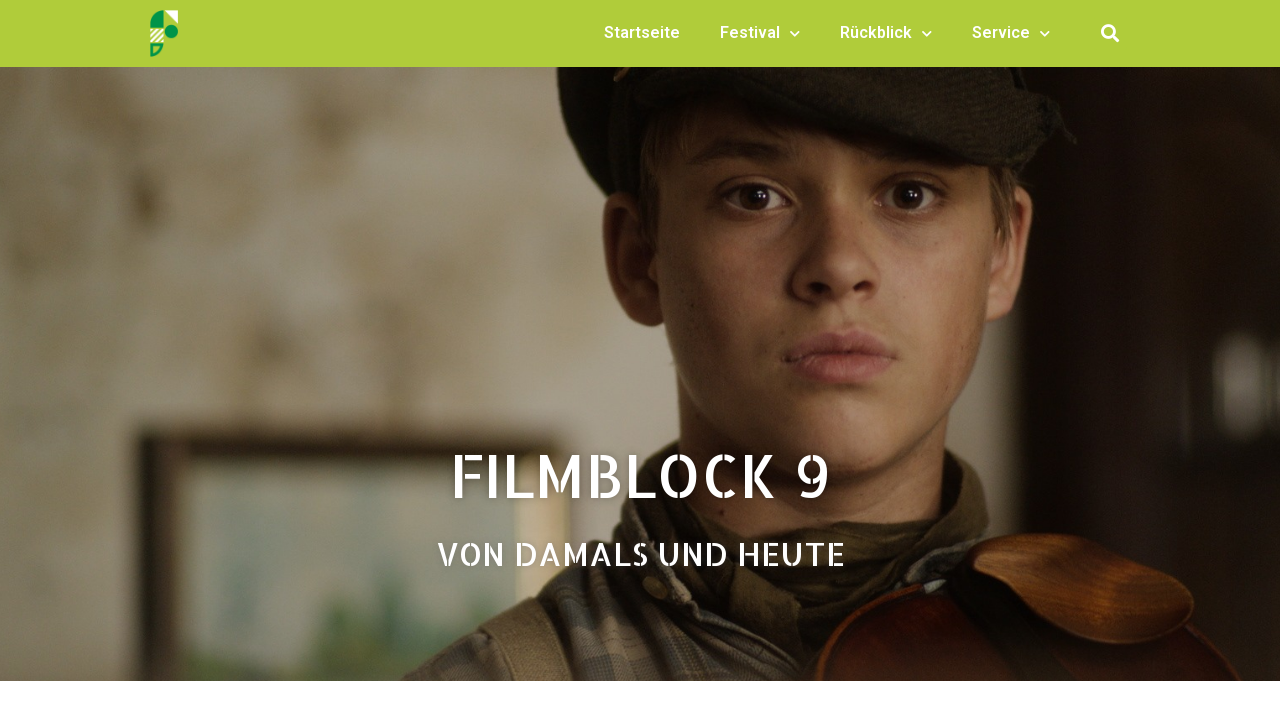

--- FILE ---
content_type: text/html; charset=UTF-8
request_url: https://www.junger-film.de/filmblock-2022/filmblock-9/
body_size: 18742
content:
<!DOCTYPE html>
<html class="html" lang="de">
<head>
	<meta charset="UTF-8">
	<link rel="profile" href="https://gmpg.org/xfn/11">

	<meta name='robots' content='index, follow, max-image-preview:large, max-snippet:-1, max-video-preview:-1' />
<script id="cookieyes" type="text/javascript" src="https://cdn-cookieyes.com/client_data/7f052515d5bdc27919a463f5/script.js"></script><meta name="viewport" content="width=device-width, initial-scale=1">
	<!-- This site is optimized with the Yoast SEO plugin v22.4 - https://yoast.com/wordpress/plugins/seo/ -->
	<title>Filmblock 9 &#8226; Bundesfestival junger Film</title>
	<link rel="canonical" href="https://www.junger-film.de/filmblock-2022/filmblock-9/" />
	<meta property="og:locale" content="de_DE" />
	<meta property="og:type" content="article" />
	<meta property="og:title" content="Filmblock 9 &#8226; Bundesfestival junger Film" />
	<meta property="og:description" content="Früher war angeblich alles besser? Von wegen! Wir reisen in diesem Filmblock in die Vergangenheit und schauen uns an, was sie heute noch mit uns zu tun hat." />
	<meta property="og:url" content="https://www.junger-film.de/filmblock-2022/filmblock-9/" />
	<meta property="og:site_name" content="Bundesfestival junger Film" />
	<meta name="twitter:card" content="summary_large_image" />
	<script type="application/ld+json" class="yoast-schema-graph">{"@context":"https://schema.org","@graph":[{"@type":"CollectionPage","@id":"https://www.junger-film.de/filmblock-2022/filmblock-9/","url":"https://www.junger-film.de/filmblock-2022/filmblock-9/","name":"Filmblock 9 &#8226; Bundesfestival junger Film","isPartOf":{"@id":"https://www.junger-film.de/#website"},"primaryImageOfPage":{"@id":"https://www.junger-film.de/filmblock-2022/filmblock-9/#primaryimage"},"image":{"@id":"https://www.junger-film.de/filmblock-2022/filmblock-9/#primaryimage"},"thumbnailUrl":"https://www.junger-film.de/wp-content/uploads/2022/03/NKM_Still_01.jpg","breadcrumb":{"@id":"https://www.junger-film.de/filmblock-2022/filmblock-9/#breadcrumb"},"inLanguage":"de"},{"@type":"ImageObject","inLanguage":"de","@id":"https://www.junger-film.de/filmblock-2022/filmblock-9/#primaryimage","url":"https://www.junger-film.de/wp-content/uploads/2022/03/NKM_Still_01.jpg","contentUrl":"https://www.junger-film.de/wp-content/uploads/2022/03/NKM_Still_01.jpg","width":2048,"height":858},{"@type":"BreadcrumbList","@id":"https://www.junger-film.de/filmblock-2022/filmblock-9/#breadcrumb","itemListElement":[{"@type":"ListItem","position":1,"name":"Startseite","item":"https://www.junger-film.de/"},{"@type":"ListItem","position":2,"name":"Filmblock 9"}]},{"@type":"WebSite","@id":"https://www.junger-film.de/#website","url":"https://www.junger-film.de/","name":"Bundesfestival junger Film","description":"Das größte Kurzfilmfestival für den deutschsprachigen Nachwuchs","publisher":{"@id":"https://www.junger-film.de/#organization"},"potentialAction":[{"@type":"SearchAction","target":{"@type":"EntryPoint","urlTemplate":"https://www.junger-film.de/?s={search_term_string}"},"query-input":"required name=search_term_string"}],"inLanguage":"de"},{"@type":"Organization","@id":"https://www.junger-film.de/#organization","name":"Bundesfestival junger Film","url":"https://www.junger-film.de/","logo":{"@type":"ImageObject","inLanguage":"de","@id":"https://www.junger-film.de/#/schema/logo/image/","url":"https://www.junger-film.de/wp-content/uploads/2020/02/F-bunt-1.png","contentUrl":"https://www.junger-film.de/wp-content/uploads/2020/02/F-bunt-1.png","width":1024,"height":1024,"caption":"Bundesfestival junger Film"},"image":{"@id":"https://www.junger-film.de/#/schema/logo/image/"}}]}</script>
	<!-- / Yoast SEO plugin. -->


<link rel='dns-prefetch' href='//fonts.googleapis.com' />
<link rel="alternate" type="application/rss+xml" title="Bundesfestival junger Film &raquo; Feed" href="https://www.junger-film.de/feed/" />
<link rel="alternate" type="application/rss+xml" title="Bundesfestival junger Film &raquo; Kommentar-Feed" href="https://www.junger-film.de/comments/feed/" />
<link rel="alternate" type="application/rss+xml" title="Bundesfestival junger Film &raquo; Filmblock 9 Filmblock 2022 Feed" href="https://www.junger-film.de/filmblock-2022/filmblock-9/feed/" />
<link rel='stylesheet' id='wp-block-library-css' href='https://www.junger-film.de/wp-includes/css/dist/block-library/style.min.css?ver=6.5.7' type='text/css' media='all' />
<style id='wp-block-library-theme-inline-css' type='text/css'>
.wp-block-audio figcaption{color:#555;font-size:13px;text-align:center}.is-dark-theme .wp-block-audio figcaption{color:#ffffffa6}.wp-block-audio{margin:0 0 1em}.wp-block-code{border:1px solid #ccc;border-radius:4px;font-family:Menlo,Consolas,monaco,monospace;padding:.8em 1em}.wp-block-embed figcaption{color:#555;font-size:13px;text-align:center}.is-dark-theme .wp-block-embed figcaption{color:#ffffffa6}.wp-block-embed{margin:0 0 1em}.blocks-gallery-caption{color:#555;font-size:13px;text-align:center}.is-dark-theme .blocks-gallery-caption{color:#ffffffa6}.wp-block-image figcaption{color:#555;font-size:13px;text-align:center}.is-dark-theme .wp-block-image figcaption{color:#ffffffa6}.wp-block-image{margin:0 0 1em}.wp-block-pullquote{border-bottom:4px solid;border-top:4px solid;color:currentColor;margin-bottom:1.75em}.wp-block-pullquote cite,.wp-block-pullquote footer,.wp-block-pullquote__citation{color:currentColor;font-size:.8125em;font-style:normal;text-transform:uppercase}.wp-block-quote{border-left:.25em solid;margin:0 0 1.75em;padding-left:1em}.wp-block-quote cite,.wp-block-quote footer{color:currentColor;font-size:.8125em;font-style:normal;position:relative}.wp-block-quote.has-text-align-right{border-left:none;border-right:.25em solid;padding-left:0;padding-right:1em}.wp-block-quote.has-text-align-center{border:none;padding-left:0}.wp-block-quote.is-large,.wp-block-quote.is-style-large,.wp-block-quote.is-style-plain{border:none}.wp-block-search .wp-block-search__label{font-weight:700}.wp-block-search__button{border:1px solid #ccc;padding:.375em .625em}:where(.wp-block-group.has-background){padding:1.25em 2.375em}.wp-block-separator.has-css-opacity{opacity:.4}.wp-block-separator{border:none;border-bottom:2px solid;margin-left:auto;margin-right:auto}.wp-block-separator.has-alpha-channel-opacity{opacity:1}.wp-block-separator:not(.is-style-wide):not(.is-style-dots){width:100px}.wp-block-separator.has-background:not(.is-style-dots){border-bottom:none;height:1px}.wp-block-separator.has-background:not(.is-style-wide):not(.is-style-dots){height:2px}.wp-block-table{margin:0 0 1em}.wp-block-table td,.wp-block-table th{word-break:normal}.wp-block-table figcaption{color:#555;font-size:13px;text-align:center}.is-dark-theme .wp-block-table figcaption{color:#ffffffa6}.wp-block-video figcaption{color:#555;font-size:13px;text-align:center}.is-dark-theme .wp-block-video figcaption{color:#ffffffa6}.wp-block-video{margin:0 0 1em}.wp-block-template-part.has-background{margin-bottom:0;margin-top:0;padding:1.25em 2.375em}
</style>
<style id='classic-theme-styles-inline-css' type='text/css'>
/*! This file is auto-generated */
.wp-block-button__link{color:#fff;background-color:#32373c;border-radius:9999px;box-shadow:none;text-decoration:none;padding:calc(.667em + 2px) calc(1.333em + 2px);font-size:1.125em}.wp-block-file__button{background:#32373c;color:#fff;text-decoration:none}
</style>
<style id='global-styles-inline-css' type='text/css'>
body{--wp--preset--color--black: #000000;--wp--preset--color--cyan-bluish-gray: #abb8c3;--wp--preset--color--white: #ffffff;--wp--preset--color--pale-pink: #f78da7;--wp--preset--color--vivid-red: #cf2e2e;--wp--preset--color--luminous-vivid-orange: #ff6900;--wp--preset--color--luminous-vivid-amber: #fcb900;--wp--preset--color--light-green-cyan: #7bdcb5;--wp--preset--color--vivid-green-cyan: #00d084;--wp--preset--color--pale-cyan-blue: #8ed1fc;--wp--preset--color--vivid-cyan-blue: #0693e3;--wp--preset--color--vivid-purple: #9b51e0;--wp--preset--gradient--vivid-cyan-blue-to-vivid-purple: linear-gradient(135deg,rgba(6,147,227,1) 0%,rgb(155,81,224) 100%);--wp--preset--gradient--light-green-cyan-to-vivid-green-cyan: linear-gradient(135deg,rgb(122,220,180) 0%,rgb(0,208,130) 100%);--wp--preset--gradient--luminous-vivid-amber-to-luminous-vivid-orange: linear-gradient(135deg,rgba(252,185,0,1) 0%,rgba(255,105,0,1) 100%);--wp--preset--gradient--luminous-vivid-orange-to-vivid-red: linear-gradient(135deg,rgba(255,105,0,1) 0%,rgb(207,46,46) 100%);--wp--preset--gradient--very-light-gray-to-cyan-bluish-gray: linear-gradient(135deg,rgb(238,238,238) 0%,rgb(169,184,195) 100%);--wp--preset--gradient--cool-to-warm-spectrum: linear-gradient(135deg,rgb(74,234,220) 0%,rgb(151,120,209) 20%,rgb(207,42,186) 40%,rgb(238,44,130) 60%,rgb(251,105,98) 80%,rgb(254,248,76) 100%);--wp--preset--gradient--blush-light-purple: linear-gradient(135deg,rgb(255,206,236) 0%,rgb(152,150,240) 100%);--wp--preset--gradient--blush-bordeaux: linear-gradient(135deg,rgb(254,205,165) 0%,rgb(254,45,45) 50%,rgb(107,0,62) 100%);--wp--preset--gradient--luminous-dusk: linear-gradient(135deg,rgb(255,203,112) 0%,rgb(199,81,192) 50%,rgb(65,88,208) 100%);--wp--preset--gradient--pale-ocean: linear-gradient(135deg,rgb(255,245,203) 0%,rgb(182,227,212) 50%,rgb(51,167,181) 100%);--wp--preset--gradient--electric-grass: linear-gradient(135deg,rgb(202,248,128) 0%,rgb(113,206,126) 100%);--wp--preset--gradient--midnight: linear-gradient(135deg,rgb(2,3,129) 0%,rgb(40,116,252) 100%);--wp--preset--font-size--small: 13px;--wp--preset--font-size--medium: 20px;--wp--preset--font-size--large: 36px;--wp--preset--font-size--x-large: 42px;--wp--preset--spacing--20: 0.44rem;--wp--preset--spacing--30: 0.67rem;--wp--preset--spacing--40: 1rem;--wp--preset--spacing--50: 1.5rem;--wp--preset--spacing--60: 2.25rem;--wp--preset--spacing--70: 3.38rem;--wp--preset--spacing--80: 5.06rem;--wp--preset--shadow--natural: 6px 6px 9px rgba(0, 0, 0, 0.2);--wp--preset--shadow--deep: 12px 12px 50px rgba(0, 0, 0, 0.4);--wp--preset--shadow--sharp: 6px 6px 0px rgba(0, 0, 0, 0.2);--wp--preset--shadow--outlined: 6px 6px 0px -3px rgba(255, 255, 255, 1), 6px 6px rgba(0, 0, 0, 1);--wp--preset--shadow--crisp: 6px 6px 0px rgba(0, 0, 0, 1);}:where(.is-layout-flex){gap: 0.5em;}:where(.is-layout-grid){gap: 0.5em;}body .is-layout-flex{display: flex;}body .is-layout-flex{flex-wrap: wrap;align-items: center;}body .is-layout-flex > *{margin: 0;}body .is-layout-grid{display: grid;}body .is-layout-grid > *{margin: 0;}:where(.wp-block-columns.is-layout-flex){gap: 2em;}:where(.wp-block-columns.is-layout-grid){gap: 2em;}:where(.wp-block-post-template.is-layout-flex){gap: 1.25em;}:where(.wp-block-post-template.is-layout-grid){gap: 1.25em;}.has-black-color{color: var(--wp--preset--color--black) !important;}.has-cyan-bluish-gray-color{color: var(--wp--preset--color--cyan-bluish-gray) !important;}.has-white-color{color: var(--wp--preset--color--white) !important;}.has-pale-pink-color{color: var(--wp--preset--color--pale-pink) !important;}.has-vivid-red-color{color: var(--wp--preset--color--vivid-red) !important;}.has-luminous-vivid-orange-color{color: var(--wp--preset--color--luminous-vivid-orange) !important;}.has-luminous-vivid-amber-color{color: var(--wp--preset--color--luminous-vivid-amber) !important;}.has-light-green-cyan-color{color: var(--wp--preset--color--light-green-cyan) !important;}.has-vivid-green-cyan-color{color: var(--wp--preset--color--vivid-green-cyan) !important;}.has-pale-cyan-blue-color{color: var(--wp--preset--color--pale-cyan-blue) !important;}.has-vivid-cyan-blue-color{color: var(--wp--preset--color--vivid-cyan-blue) !important;}.has-vivid-purple-color{color: var(--wp--preset--color--vivid-purple) !important;}.has-black-background-color{background-color: var(--wp--preset--color--black) !important;}.has-cyan-bluish-gray-background-color{background-color: var(--wp--preset--color--cyan-bluish-gray) !important;}.has-white-background-color{background-color: var(--wp--preset--color--white) !important;}.has-pale-pink-background-color{background-color: var(--wp--preset--color--pale-pink) !important;}.has-vivid-red-background-color{background-color: var(--wp--preset--color--vivid-red) !important;}.has-luminous-vivid-orange-background-color{background-color: var(--wp--preset--color--luminous-vivid-orange) !important;}.has-luminous-vivid-amber-background-color{background-color: var(--wp--preset--color--luminous-vivid-amber) !important;}.has-light-green-cyan-background-color{background-color: var(--wp--preset--color--light-green-cyan) !important;}.has-vivid-green-cyan-background-color{background-color: var(--wp--preset--color--vivid-green-cyan) !important;}.has-pale-cyan-blue-background-color{background-color: var(--wp--preset--color--pale-cyan-blue) !important;}.has-vivid-cyan-blue-background-color{background-color: var(--wp--preset--color--vivid-cyan-blue) !important;}.has-vivid-purple-background-color{background-color: var(--wp--preset--color--vivid-purple) !important;}.has-black-border-color{border-color: var(--wp--preset--color--black) !important;}.has-cyan-bluish-gray-border-color{border-color: var(--wp--preset--color--cyan-bluish-gray) !important;}.has-white-border-color{border-color: var(--wp--preset--color--white) !important;}.has-pale-pink-border-color{border-color: var(--wp--preset--color--pale-pink) !important;}.has-vivid-red-border-color{border-color: var(--wp--preset--color--vivid-red) !important;}.has-luminous-vivid-orange-border-color{border-color: var(--wp--preset--color--luminous-vivid-orange) !important;}.has-luminous-vivid-amber-border-color{border-color: var(--wp--preset--color--luminous-vivid-amber) !important;}.has-light-green-cyan-border-color{border-color: var(--wp--preset--color--light-green-cyan) !important;}.has-vivid-green-cyan-border-color{border-color: var(--wp--preset--color--vivid-green-cyan) !important;}.has-pale-cyan-blue-border-color{border-color: var(--wp--preset--color--pale-cyan-blue) !important;}.has-vivid-cyan-blue-border-color{border-color: var(--wp--preset--color--vivid-cyan-blue) !important;}.has-vivid-purple-border-color{border-color: var(--wp--preset--color--vivid-purple) !important;}.has-vivid-cyan-blue-to-vivid-purple-gradient-background{background: var(--wp--preset--gradient--vivid-cyan-blue-to-vivid-purple) !important;}.has-light-green-cyan-to-vivid-green-cyan-gradient-background{background: var(--wp--preset--gradient--light-green-cyan-to-vivid-green-cyan) !important;}.has-luminous-vivid-amber-to-luminous-vivid-orange-gradient-background{background: var(--wp--preset--gradient--luminous-vivid-amber-to-luminous-vivid-orange) !important;}.has-luminous-vivid-orange-to-vivid-red-gradient-background{background: var(--wp--preset--gradient--luminous-vivid-orange-to-vivid-red) !important;}.has-very-light-gray-to-cyan-bluish-gray-gradient-background{background: var(--wp--preset--gradient--very-light-gray-to-cyan-bluish-gray) !important;}.has-cool-to-warm-spectrum-gradient-background{background: var(--wp--preset--gradient--cool-to-warm-spectrum) !important;}.has-blush-light-purple-gradient-background{background: var(--wp--preset--gradient--blush-light-purple) !important;}.has-blush-bordeaux-gradient-background{background: var(--wp--preset--gradient--blush-bordeaux) !important;}.has-luminous-dusk-gradient-background{background: var(--wp--preset--gradient--luminous-dusk) !important;}.has-pale-ocean-gradient-background{background: var(--wp--preset--gradient--pale-ocean) !important;}.has-electric-grass-gradient-background{background: var(--wp--preset--gradient--electric-grass) !important;}.has-midnight-gradient-background{background: var(--wp--preset--gradient--midnight) !important;}.has-small-font-size{font-size: var(--wp--preset--font-size--small) !important;}.has-medium-font-size{font-size: var(--wp--preset--font-size--medium) !important;}.has-large-font-size{font-size: var(--wp--preset--font-size--large) !important;}.has-x-large-font-size{font-size: var(--wp--preset--font-size--x-large) !important;}
.wp-block-navigation a:where(:not(.wp-element-button)){color: inherit;}
:where(.wp-block-post-template.is-layout-flex){gap: 1.25em;}:where(.wp-block-post-template.is-layout-grid){gap: 1.25em;}
:where(.wp-block-columns.is-layout-flex){gap: 2em;}:where(.wp-block-columns.is-layout-grid){gap: 2em;}
.wp-block-pullquote{font-size: 1.5em;line-height: 1.6;}
</style>
<link rel='stylesheet' id='hfe-style-css' href='https://www.junger-film.de/wp-content/plugins/header-footer-elementor/assets/css/header-footer-elementor.css?ver=1.6.26' type='text/css' media='all' />
<link rel='stylesheet' id='elementor-icons-css' href='https://www.junger-film.de/wp-content/plugins/elementor/assets/lib/eicons/css/elementor-icons.min.css?ver=5.29.0' type='text/css' media='all' />
<link rel='stylesheet' id='elementor-frontend-css' href='https://www.junger-film.de/wp-content/plugins/elementor/assets/css/frontend.min.css?ver=3.20.3' type='text/css' media='all' />
<style id='elementor-frontend-inline-css' type='text/css'>
.elementor-20500 .elementor-element.elementor-element-39b36c92:not(.elementor-motion-effects-element-type-background), .elementor-20500 .elementor-element.elementor-element-39b36c92 > .elementor-motion-effects-container > .elementor-motion-effects-layer{background-image:url("https://www.junger-film.de/wp-content/uploads/2022/03/NKM_Still_01.jpg");}
</style>
<link rel='stylesheet' id='swiper-css' href='https://www.junger-film.de/wp-content/plugins/elementor/assets/lib/swiper/v8/css/swiper.min.css?ver=8.4.5' type='text/css' media='all' />
<link rel='stylesheet' id='elementor-post-5881-css' href='https://www.junger-film.de/wp-content/uploads/elementor/css/post-5881.css?ver=1712230285' type='text/css' media='all' />
<link rel='stylesheet' id='elementor-pro-css' href='https://www.junger-film.de/wp-content/plugins/elementor-pro/assets/css/frontend.min.css?ver=3.20.2' type='text/css' media='all' />
<link rel='stylesheet' id='font-awesome-5-all-css' href='https://www.junger-film.de/wp-content/plugins/elementor/assets/lib/font-awesome/css/all.min.css?ver=3.20.3' type='text/css' media='all' />
<link rel='stylesheet' id='font-awesome-4-shim-css' href='https://www.junger-film.de/wp-content/plugins/elementor/assets/lib/font-awesome/css/v4-shims.min.css?ver=3.20.3' type='text/css' media='all' />
<link rel='stylesheet' id='elementor-global-css' href='https://www.junger-film.de/wp-content/uploads/elementor/css/global.css?ver=1712230285' type='text/css' media='all' />
<link rel='stylesheet' id='elementor-post-96-css' href='https://www.junger-film.de/wp-content/uploads/elementor/css/post-96.css?ver=1712230285' type='text/css' media='all' />
<link rel='stylesheet' id='elementor-post-102-css' href='https://www.junger-film.de/wp-content/uploads/elementor/css/post-102.css?ver=1756990761' type='text/css' media='all' />
<link rel='stylesheet' id='font-awesome-css' href='https://www.junger-film.de/wp-content/themes/oceanwp/assets/fonts/fontawesome/css/all.min.css?ver=5.15.1' type='text/css' media='all' />
<link rel='stylesheet' id='simple-line-icons-css' href='https://www.junger-film.de/wp-content/themes/oceanwp/assets/css/third/simple-line-icons.min.css?ver=2.4.0' type='text/css' media='all' />
<link rel='stylesheet' id='magnific-popup-css' href='https://www.junger-film.de/wp-content/themes/oceanwp/assets/css/third/magnific-popup.min.css?ver=1.0.0' type='text/css' media='all' />
<link rel='stylesheet' id='slick-css' href='https://www.junger-film.de/wp-content/themes/oceanwp/assets/css/third/slick.min.css?ver=1.6.0' type='text/css' media='all' />
<link rel='stylesheet' id='oceanwp-style-css' href='https://www.junger-film.de/wp-content/themes/oceanwp/assets/css/style.min.css?ver=2.0.3' type='text/css' media='all' />
<link rel='stylesheet' id='oceanwp-google-font-roboto-css' href='//fonts.googleapis.com/css?family=Roboto%3A100%2C200%2C300%2C400%2C500%2C600%2C700%2C800%2C900%2C100i%2C200i%2C300i%2C400i%2C500i%2C600i%2C700i%2C800i%2C900i&#038;subset=latin&#038;display=swap&#038;ver=6.5.7' type='text/css' media='all' />
<link rel='stylesheet' id='oceanwp-google-font-allerta-stencil-css' href='//fonts.googleapis.com/css?family=Allerta+Stencil%3A100%2C200%2C300%2C400%2C500%2C600%2C700%2C800%2C900%2C100i%2C200i%2C300i%2C400i%2C500i%2C600i%2C700i%2C800i%2C900i&#038;subset=latin&#038;display=swap&#038;ver=6.5.7' type='text/css' media='all' />
<link rel='stylesheet' id='elementor-post-20500-css' href='https://www.junger-film.de/wp-content/uploads/elementor/css/post-20500.css?ver=1712236650' type='text/css' media='all' />
<link rel='stylesheet' id='hfe-widgets-style-css' href='https://www.junger-film.de/wp-content/plugins/header-footer-elementor/inc/widgets-css/frontend.css?ver=1.6.26' type='text/css' media='all' />
<link rel='stylesheet' id='oe-widgets-style-css' href='https://www.junger-film.de/wp-content/plugins/ocean-extra/assets/css/widgets.css?ver=6.5.7' type='text/css' media='all' />
<link rel='stylesheet' id='google-fonts-1-css' href='https://fonts.googleapis.com/css?family=Allerta+Stencil%3A100%2C100italic%2C200%2C200italic%2C300%2C300italic%2C400%2C400italic%2C500%2C500italic%2C600%2C600italic%2C700%2C700italic%2C800%2C800italic%2C900%2C900italic%7CRoboto%3A100%2C100italic%2C200%2C200italic%2C300%2C300italic%2C400%2C400italic%2C500%2C500italic%2C600%2C600italic%2C700%2C700italic%2C800%2C800italic%2C900%2C900italic&#038;display=auto&#038;ver=6.5.7' type='text/css' media='all' />
<link rel='stylesheet' id='elementor-icons-shared-0-css' href='https://www.junger-film.de/wp-content/plugins/elementor/assets/lib/font-awesome/css/fontawesome.min.css?ver=5.15.3' type='text/css' media='all' />
<link rel='stylesheet' id='elementor-icons-fa-solid-css' href='https://www.junger-film.de/wp-content/plugins/elementor/assets/lib/font-awesome/css/solid.min.css?ver=5.15.3' type='text/css' media='all' />
<link rel='stylesheet' id='elementor-icons-fa-brands-css' href='https://www.junger-film.de/wp-content/plugins/elementor/assets/lib/font-awesome/css/brands.min.css?ver=5.15.3' type='text/css' media='all' />
<link rel="preconnect" href="https://fonts.gstatic.com/" crossorigin><script type="text/javascript" src="https://www.junger-film.de/wp-content/plugins/elementor/assets/lib/font-awesome/js/v4-shims.min.js?ver=3.20.3" id="font-awesome-4-shim-js"></script>
<script type="text/javascript" src="https://www.junger-film.de/wp-includes/js/jquery/jquery.min.js?ver=3.7.1" id="jquery-core-js"></script>
<script type="text/javascript" src="https://www.junger-film.de/wp-includes/js/jquery/jquery-migrate.min.js?ver=3.4.1" id="jquery-migrate-js"></script>
<link rel="https://api.w.org/" href="https://www.junger-film.de/wp-json/" /><link rel="EditURI" type="application/rsd+xml" title="RSD" href="https://www.junger-film.de/xmlrpc.php?rsd" />
<meta name="generator" content="WordPress 6.5.7" />
<meta name="generator" content="Elementor 3.20.3; features: e_optimized_assets_loading, additional_custom_breakpoints, block_editor_assets_optimize, e_image_loading_optimization; settings: css_print_method-external, google_font-enabled, font_display-auto">
<link rel="icon" href="https://www.junger-film.de/wp-content/uploads/2020/02/cropped-F-bunt-32x32.png" sizes="32x32" />
<link rel="icon" href="https://www.junger-film.de/wp-content/uploads/2020/02/cropped-F-bunt-192x192.png" sizes="192x192" />
<link rel="apple-touch-icon" href="https://www.junger-film.de/wp-content/uploads/2020/02/cropped-F-bunt-180x180.png" />
<meta name="msapplication-TileImage" content="https://www.junger-film.de/wp-content/uploads/2020/02/cropped-F-bunt-270x270.png" />
<!-- OceanWP CSS -->
<style type="text/css">
/* General CSS */a:hover,a.light:hover,.theme-heading .text::before,.theme-heading .text::after,#top-bar-content >a:hover,#top-bar-social li.oceanwp-email a:hover,#site-navigation-wrap .dropdown-menu >li >a:hover,#site-header.medium-header #medium-searchform button:hover,.oceanwp-mobile-menu-icon a:hover,.blog-entry.post .blog-entry-header .entry-title a:hover,.blog-entry.post .blog-entry-readmore a:hover,.blog-entry.thumbnail-entry .blog-entry-category a,ul.meta li a:hover,.dropcap,.single nav.post-navigation .nav-links .title,body .related-post-title a:hover,body #wp-calendar caption,body .contact-info-widget.default i,body .contact-info-widget.big-icons i,body .custom-links-widget .oceanwp-custom-links li a:hover,body .custom-links-widget .oceanwp-custom-links li a:hover:before,body .posts-thumbnails-widget li a:hover,body .social-widget li.oceanwp-email a:hover,.comment-author .comment-meta .comment-reply-link,#respond #cancel-comment-reply-link:hover,#footer-widgets .footer-box a:hover,#footer-bottom a:hover,#footer-bottom #footer-bottom-menu a:hover,.sidr a:hover,.sidr-class-dropdown-toggle:hover,.sidr-class-menu-item-has-children.active >a,.sidr-class-menu-item-has-children.active >a >.sidr-class-dropdown-toggle,input[type=checkbox]:checked:before{color:#b0cc3a}input[type="button"],input[type="reset"],input[type="submit"],button[type="submit"],.button,#site-navigation-wrap .dropdown-menu >li.btn >a >span,.thumbnail:hover i,.post-quote-content,.omw-modal .omw-close-modal,body .contact-info-widget.big-icons li:hover i,body div.wpforms-container-full .wpforms-form input[type=submit],body div.wpforms-container-full .wpforms-form button[type=submit],body div.wpforms-container-full .wpforms-form .wpforms-page-button{background-color:#b0cc3a}.widget-title{border-color:#b0cc3a}blockquote{border-color:#b0cc3a}#searchform-dropdown{border-color:#b0cc3a}.dropdown-menu .sub-menu{border-color:#b0cc3a}.blog-entry.large-entry .blog-entry-readmore a:hover{border-color:#b0cc3a}.oceanwp-newsletter-form-wrap input[type="email"]:focus{border-color:#b0cc3a}.social-widget li.oceanwp-email a:hover{border-color:#b0cc3a}#respond #cancel-comment-reply-link:hover{border-color:#b0cc3a}body .contact-info-widget.big-icons li:hover i{border-color:#b0cc3a}#footer-widgets .oceanwp-newsletter-form-wrap input[type="email"]:focus{border-color:#b0cc3a}input[type="button"]:hover,input[type="reset"]:hover,input[type="submit"]:hover,button[type="submit"]:hover,input[type="button"]:focus,input[type="reset"]:focus,input[type="submit"]:focus,button[type="submit"]:focus,.button:hover,#site-navigation-wrap .dropdown-menu >li.btn >a:hover >span,.post-quote-author,.omw-modal .omw-close-modal:hover,body div.wpforms-container-full .wpforms-form input[type=submit]:hover,body div.wpforms-container-full .wpforms-form button[type=submit]:hover,body div.wpforms-container-full .wpforms-form .wpforms-page-button:hover{background-color:#b0cc3a}table th,table td,hr,.content-area,body.content-left-sidebar #content-wrap .content-area,.content-left-sidebar .content-area,#top-bar-wrap,#site-header,#site-header.top-header #search-toggle,.dropdown-menu ul li,.centered-minimal-page-header,.blog-entry.post,.blog-entry.grid-entry .blog-entry-inner,.blog-entry.thumbnail-entry .blog-entry-bottom,.single-post .entry-title,.single .entry-share-wrap .entry-share,.single .entry-share,.single .entry-share ul li a,.single nav.post-navigation,.single nav.post-navigation .nav-links .nav-previous,#author-bio,#author-bio .author-bio-avatar,#author-bio .author-bio-social li a,#related-posts,#comments,.comment-body,#respond #cancel-comment-reply-link,#blog-entries .type-page,.page-numbers a,.page-numbers span:not(.elementor-screen-only),.page-links span,body #wp-calendar caption,body #wp-calendar th,body #wp-calendar tbody,body .contact-info-widget.default i,body .contact-info-widget.big-icons i,body .posts-thumbnails-widget li,body .tagcloud a{border-color:#ffffff}a{color:#009449}a:hover{color:#71b700}.container{width:1000px}@media only screen and (min-width:960px){.content-area,.content-left-sidebar .content-area{width:100%}}/* Header CSS */#site-header.has-header-media .overlay-header-media{background-color:rgba(0,0,0,0.5)}/* Sidebar CSS */.widget-area{padding:0!important}.widget-title{border-color:#ffffff}/* Typography CSS */body{font-family:Roboto;font-weight:200;font-size:16px}h1,h2,h3,h4,h5,h6,.theme-heading,.widget-title,.oceanwp-widget-recent-posts-title,.comment-reply-title,.entry-title,.sidebar-box .widget-title{font-family:Allerta Stencil;font-weight:400;text-transform:uppercase}h1{font-family:Allerta Stencil;font-size:30px}h2{font-family:Allerta Stencil;font-size:24px}h3{font-family:Allerta Stencil;font-size:22px}h4{font-family:Allerta Stencil;font-size:18px}#site-navigation-wrap .dropdown-menu >li >a,#site-header.full_screen-header .fs-dropdown-menu >li >a,#site-header.top-header #site-navigation-wrap .dropdown-menu >li >a,#site-header.center-header #site-navigation-wrap .dropdown-menu >li >a,#site-header.medium-header #site-navigation-wrap .dropdown-menu >li >a,.oceanwp-mobile-menu-icon a{font-family:Roboto;font-weight:200}.page-header .page-header-title,.page-header.background-image-page-header .page-header-title{font-family:Allerta Stencil}.page-header .page-subheading{font-family:Allerta Stencil}.blog-entry.post .blog-entry-header .entry-title a{font-family:Allerta Stencil}.single-post .entry-title{font-family:Allerta Stencil}
</style></head>

<body class="archive tax-filmblock-2022 term-filmblock-9 term-70 wp-custom-logo wp-embed-responsive ehf-header ehf-footer ehf-template-oceanwp ehf-stylesheet-oceanwp oceanwp-theme dropdown-mobile default-breakpoint has-sidebar content-right-sidebar has-topbar has-breadcrumbs elementor-default elementor-template-full-width elementor-kit-5881 elementor-page-20500" itemscope="itemscope" itemtype="https://schema.org/WebPage">

	
	
	<div id="outer-wrap" class="site clr">

		<a class="skip-link screen-reader-text" href="#main">Zum Inhalt springen</a>

		
		<div id="wrap" class="clr">

			
					<header id="masthead" itemscope="itemscope" itemtype="https://schema.org/WPHeader">
			<p class="main-title bhf-hidden" itemprop="headline"><a href="https://www.junger-film.de" title="Bundesfestival junger Film" rel="home">Bundesfestival junger Film</a></p>
					<div data-elementor-type="wp-post" data-elementor-id="96" class="elementor elementor-96" data-elementor-post-type="elementor-hf">
						<section class="elementor-section elementor-top-section elementor-element elementor-element-2b45be7 elementor-section-boxed elementor-section-height-default elementor-section-height-default" data-id="2b45be7" data-element_type="section" data-settings="{&quot;background_background&quot;:&quot;classic&quot;}">
						<div class="elementor-container elementor-column-gap-default">
					<div class="elementor-column elementor-col-100 elementor-top-column elementor-element elementor-element-1aa83a6" data-id="1aa83a6" data-element_type="column">
			<div class="elementor-widget-wrap elementor-element-populated">
						<div class="elementor-element elementor-element-d7d6c7c elementor-widget elementor-widget-spacer" data-id="d7d6c7c" data-element_type="widget" data-widget_type="spacer.default">
				<div class="elementor-widget-container">
					<div class="elementor-spacer">
			<div class="elementor-spacer-inner"></div>
		</div>
				</div>
				</div>
					</div>
		</div>
					</div>
		</section>
				<section class="elementor-section elementor-top-section elementor-element elementor-element-e1db710 elementor-section-content-middle elementor-section-boxed elementor-section-height-default elementor-section-height-default" data-id="e1db710" data-element_type="section" data-settings="{&quot;background_background&quot;:&quot;classic&quot;,&quot;sticky&quot;:&quot;top&quot;,&quot;sticky_on&quot;:[&quot;desktop&quot;,&quot;tablet&quot;,&quot;mobile&quot;],&quot;sticky_offset&quot;:0,&quot;sticky_effects_offset&quot;:0}">
						<div class="elementor-container elementor-column-gap-default">
					<div class="elementor-column elementor-col-33 elementor-top-column elementor-element elementor-element-2efb3e7" data-id="2efb3e7" data-element_type="column">
			<div class="elementor-widget-wrap elementor-element-populated">
						<div class="elementor-element elementor-element-cd8fe61 elementor-widget elementor-widget-image" data-id="cd8fe61" data-element_type="widget" data-widget_type="image.default">
				<div class="elementor-widget-container">
														<a href="https://www.junger-film.de">
							<img width="60" height="100" src="https://www.junger-film.de/wp-content/uploads/2018/10/filmreif_f_header_100px.png" class="attachment-full size-full wp-image-4056" alt="" />								</a>
													</div>
				</div>
					</div>
		</div>
				<div class="elementor-column elementor-col-33 elementor-top-column elementor-element elementor-element-3d33ffd" data-id="3d33ffd" data-element_type="column">
			<div class="elementor-widget-wrap elementor-element-populated">
						<div class="elementor-element elementor-element-8ba741a elementor-nav-menu__align-end elementor-nav-menu--dropdown-mobile elementor-nav-menu--stretch elementor-nav-menu__text-align-aside elementor-nav-menu--toggle elementor-nav-menu--burger elementor-widget elementor-widget-nav-menu" data-id="8ba741a" data-element_type="widget" data-settings="{&quot;full_width&quot;:&quot;stretch&quot;,&quot;submenu_icon&quot;:{&quot;value&quot;:&quot;&lt;i class=\&quot;fas fa-chevron-down\&quot;&gt;&lt;\/i&gt;&quot;,&quot;library&quot;:&quot;fa-solid&quot;},&quot;layout&quot;:&quot;horizontal&quot;,&quot;toggle&quot;:&quot;burger&quot;}" data-widget_type="nav-menu.default">
				<div class="elementor-widget-container">
						<nav class="elementor-nav-menu--main elementor-nav-menu__container elementor-nav-menu--layout-horizontal e--pointer-underline e--animation-fade">
				<ul id="menu-1-8ba741a" class="elementor-nav-menu"><li class="menu-item menu-item-type-post_type menu-item-object-page menu-item-home menu-item-977"><a href="https://www.junger-film.de/" class="elementor-item">Startseite</a></li>
<li class="menu-item menu-item-type-post_type menu-item-object-page menu-item-has-children menu-item-1028"><a href="https://www.junger-film.de/ueber-uns/" class="elementor-item">Festival</a>
<ul class="sub-menu elementor-nav-menu--dropdown">
	<li class="menu-item menu-item-type-post_type menu-item-object-page menu-item-62627"><a href="https://www.junger-film.de/einreichung/" class="elementor-sub-item">Einreichung</a></li>
	<li class="menu-item menu-item-type-post_type menu-item-object-page menu-item-7281"><a href="https://www.junger-film.de/locations/" class="elementor-sub-item">Locations</a></li>
	<li class="menu-item menu-item-type-post_type menu-item-object-page menu-item-1187"><a href="https://www.junger-film.de/presseberichte/" class="elementor-sub-item">Presseberichte</a></li>
	<li class="menu-item menu-item-type-post_type menu-item-object-page menu-item-1495"><a href="https://www.junger-film.de/team/" class="elementor-sub-item">Team</a></li>
	<li class="menu-item menu-item-type-post_type menu-item-object-page menu-item-2489"><a href="https://www.junger-film.de/partner/" class="elementor-sub-item">Partner·innen</a></li>
	<li class="menu-item menu-item-type-post_type menu-item-object-page menu-item-23846"><a href="https://www.junger-film.de/schule/" class="elementor-sub-item">junger Film macht Schule</a></li>
	<li class="menu-item menu-item-type-post_type menu-item-object-page menu-item-3899"><a href="https://www.junger-film.de/auf-tour/" class="elementor-sub-item">junger Film auf Tour</a></li>
	<li class="menu-item menu-item-type-custom menu-item-object-custom menu-item-61185"><a href="https://open.spotify.com/show/4QAWZp71pxtm9sKXFJT6ab?si=01521515e81041c2" class="elementor-sub-item">Lockerfrech &#8211; der Podcast</a></li>
	<li class="menu-item menu-item-type-post_type menu-item-object-page menu-item-62626"><a href="https://www.junger-film.de/esther-bejarano-preis/" class="elementor-sub-item">Esther-Bejarano-Preis</a></li>
</ul>
</li>
<li class="menu-item menu-item-type-post_type menu-item-object-page menu-item-has-children menu-item-1084"><a href="https://www.junger-film.de/rueckblick/" class="elementor-item">Rückblick</a>
<ul class="sub-menu elementor-nav-menu--dropdown">
	<li class="menu-item menu-item-type-post_type menu-item-object-page menu-item-5924"><a href="https://www.junger-film.de/filmarchiv/" class="elementor-sub-item">Alle Filme von A-Z</a></li>
	<li class="menu-item menu-item-type-custom menu-item-object-custom menu-item-has-children menu-item-60384"><a href="https://www.junger-film.de/rueckblick/#rueckblick2025" class="elementor-sub-item elementor-item-anchor">2025</a>
	<ul class="sub-menu elementor-nav-menu--dropdown">
		<li class="menu-item menu-item-type-post_type menu-item-object-page menu-item-has-children menu-item-59411"><a href="https://www.junger-film.de/programm-2025/" class="elementor-sub-item">Programm 2025</a>
		<ul class="sub-menu elementor-nav-menu--dropdown">
			<li class="menu-item menu-item-type-post_type menu-item-object-page menu-item-59290"><a href="https://www.junger-film.de/filme-2025/" class="elementor-sub-item">Filme 2025</a></li>
			<li class="menu-item menu-item-type-custom menu-item-object-custom menu-item-59698"><a href="https://www.junger-film.de/wp-content/uploads/2025/05/Katalogramm_25_web.pdf" class="elementor-sub-item">Katalogramm 2025</a></li>
			<li class="menu-item menu-item-type-custom menu-item-object-custom menu-item-60586"><a href="https://www.youtube.com/watch?v=ff42wh-Rgfs&#038;list=PLqUwRpHAtFOYxD23y7EWVn2ffndg1T9NR" class="elementor-sub-item">Filmtalks 2025</a></li>
			<li class="menu-item menu-item-type-custom menu-item-object-custom menu-item-60575"><a href="https://www.youtube.com/watch?v=-KQJ6v4I72g&#038;pp=0gcJCd4JAYcqIYzv" class="elementor-sub-item">Talk mit Ulrike Folkerts</a></li>
			<li class="menu-item menu-item-type-taxonomy menu-item-object-filmblock-2025 menu-item-59696"><a href="https://www.junger-film.de/filmblock-2025/live-film-event/" class="elementor-sub-item">Live-Film-Event 2025</a></li>
			<li class="menu-item menu-item-type-taxonomy menu-item-object-filmblock-2025 menu-item-59687"><a href="https://www.junger-film.de/filmblock-2025/newcomerwettbewerb/" class="elementor-sub-item">Newcomerwettbewerb 2025</a></li>
			<li class="menu-item menu-item-type-taxonomy menu-item-object-filmblock-2025 menu-item-59695"><a href="https://www.junger-film.de/filmblock-2025/gastprogramm/" class="elementor-sub-item">Gastprogramm FFMOP 2025</a></li>
			<li class="menu-item menu-item-type-taxonomy menu-item-object-filmblock-2025 menu-item-59681"><a href="https://www.junger-film.de/filmblock-2025/junger-clip/" class="elementor-sub-item">junger Clip 2025</a></li>
			<li class="menu-item menu-item-type-taxonomy menu-item-object-filmblock-2025 menu-item-59684"><a href="https://www.junger-film.de/filmblock-2025/junger-pitch/" class="elementor-sub-item">junger Pitch 2025</a></li>
			<li class="menu-item menu-item-type-taxonomy menu-item-object-filmblock-2025 menu-item-59748"><a href="https://www.junger-film.de/filmblock-2025/familienfilmblock/" class="elementor-sub-item">Familienfilmblock 2025</a></li>
			<li class="menu-item menu-item-type-taxonomy menu-item-object-filmblock-2025 menu-item-59683"><a href="https://www.junger-film.de/filmblock-2025/junge-piloten/" class="elementor-sub-item">junge Piloten 2025</a></li>
			<li class="menu-item menu-item-type-taxonomy menu-item-object-filmblock-2025 menu-item-59682"><a href="https://www.junger-film.de/filmblock-2025/wettbewerb-der-schraegen-filme/" class="elementor-sub-item">Wettbewerb der schrägen Filme 2025</a></li>
		</ul>
</li>
		<li class="menu-item menu-item-type-post_type menu-item-object-page menu-item-60104"><a href="https://www.junger-film.de/jurys-2025/" class="elementor-sub-item">Jurys 2025</a></li>
		<li class="menu-item menu-item-type-post_type menu-item-object-page menu-item-61153"><a href="https://www.junger-film.de/fotos-2025/" class="elementor-sub-item">Fotos 2025</a></li>
	</ul>
</li>
	<li class="menu-item menu-item-type-custom menu-item-object-custom menu-item-has-children menu-item-54078"><a href="https://www.junger-film.de/rueckblick/#rueckblick2024" class="elementor-sub-item elementor-item-anchor">2024</a>
	<ul class="sub-menu elementor-nav-menu--dropdown">
		<li class="menu-item menu-item-type-post_type menu-item-object-page menu-item-53623"><a href="https://www.junger-film.de/filme-2024/" class="elementor-sub-item">Filme 2024</a></li>
		<li class="menu-item menu-item-type-post_type menu-item-object-page menu-item-53601"><a href="https://www.junger-film.de/programm-2024/" class="elementor-sub-item">Programm 2024</a></li>
		<li class="menu-item menu-item-type-custom menu-item-object-custom menu-item-53839"><a href="https://www.junger-film.de/wp-content/uploads/2024/05/Katalogramm_2024_Webansicht.pdf" class="elementor-sub-item">Katalogramm 2024</a></li>
		<li class="menu-item menu-item-type-post_type menu-item-object-page menu-item-54817"><a href="https://www.junger-film.de/fotos-2024/" class="elementor-sub-item">Fotos 2024</a></li>
		<li class="menu-item menu-item-type-post_type menu-item-object-page menu-item-54970"><a href="https://www.junger-film.de/fotobox-2024/" class="elementor-sub-item">Fotobox 2024</a></li>
		<li class="menu-item menu-item-type-post_type menu-item-object-page menu-item-53835"><a href="https://www.junger-film.de/jurys-2024/" class="elementor-sub-item">Jurys 2024</a></li>
	</ul>
</li>
	<li class="menu-item menu-item-type-custom menu-item-object-custom menu-item-has-children menu-item-51444"><a href="https://www.junger-film.de/rueckblick/#rueckblick2023" class="elementor-sub-item elementor-item-anchor">2023</a>
	<ul class="sub-menu elementor-nav-menu--dropdown">
		<li class="menu-item menu-item-type-post_type menu-item-object-page menu-item-48897"><a href="https://www.junger-film.de/jurys-2023/" class="elementor-sub-item">Jurys 2023</a></li>
		<li class="menu-item menu-item-type-post_type menu-item-object-page menu-item-48506"><a href="https://www.junger-film.de/programm-2023/" class="elementor-sub-item">Programm 2023</a></li>
		<li class="menu-item menu-item-type-post_type menu-item-object-page menu-item-48523"><a href="https://www.junger-film.de/filme-2023/" class="elementor-sub-item">Filme 2023</a></li>
		<li class="menu-item menu-item-type-post_type menu-item-object-page menu-item-49933"><a href="https://www.junger-film.de/fotos-2023/" class="elementor-sub-item">Fotos 2023</a></li>
		<li class="menu-item menu-item-type-post_type menu-item-object-page menu-item-51643"><a href="https://www.junger-film.de/fotobox-2023/" class="elementor-sub-item">Fotobox 2023</a></li>
		<li class="menu-item menu-item-type-custom menu-item-object-custom menu-item-48684"><a href="https://www.junger-film.de/wp-content/uploads/2023/06/Filmreif-Katalog-2023-komprimiert.pdf" class="elementor-sub-item">Katalog 2023</a></li>
		<li class="menu-item menu-item-type-taxonomy menu-item-object-filmblock-2023 menu-item-48676"><a href="https://www.junger-film.de/filmblock-2023/junger-pitch/" class="elementor-sub-item">junger Pitch 2023</a></li>
	</ul>
</li>
	<li class="menu-item menu-item-type-custom menu-item-object-custom menu-item-has-children menu-item-29512"><a href="https://www.junger-film.de/rueckblick/#rueckblick2022" class="elementor-sub-item elementor-item-anchor">2022</a>
	<ul class="sub-menu elementor-nav-menu--dropdown">
		<li class="menu-item menu-item-type-post_type menu-item-object-page menu-item-24046"><a href="https://www.junger-film.de/filme-2022/" class="elementor-sub-item">Filme 2022</a></li>
		<li class="menu-item menu-item-type-custom menu-item-object-custom menu-item-26079"><a href="https://www.junger-film.de/wp-content/uploads/2022/05/Filmreif-Katalog-2022-Onlinefassung.pdf" class="elementor-sub-item">Katalog 2022</a></li>
		<li class="menu-item menu-item-type-post_type menu-item-object-page menu-item-has-children menu-item-24047"><a href="https://www.junger-film.de/programm-2022/" class="elementor-sub-item">Programm 2022</a>
		<ul class="sub-menu elementor-nav-menu--dropdown">
			<li class="menu-item menu-item-type-taxonomy menu-item-object-filmblock-2022 menu-item-24068"><a href="https://www.junger-film.de/filmblock-2022/junge-piloten/" class="elementor-sub-item">junge Piloten</a></li>
			<li class="menu-item menu-item-type-taxonomy menu-item-object-filmblock-2022 menu-item-24069"><a href="https://www.junger-film.de/filmblock-2022/junger-clip/" class="elementor-sub-item">junger Clip</a></li>
			<li class="menu-item menu-item-type-taxonomy menu-item-object-filmblock-2022 menu-item-24070"><a href="https://www.junger-film.de/filmblock-2022/junger-pitch/" class="elementor-sub-item">junger Pitch</a></li>
			<li class="menu-item menu-item-type-taxonomy menu-item-object-filmblock-2022 menu-item-24072"><a href="https://www.junger-film.de/filmblock-2022/wettbewerb-der-schraegen-filme/" class="elementor-sub-item">Wettbewerb der schrägen Filme</a></li>
		</ul>
</li>
		<li class="menu-item menu-item-type-post_type menu-item-object-page menu-item-51782"><a href="https://www.junger-film.de/fotos-2022/" class="elementor-sub-item">Fotos 2022</a></li>
		<li class="menu-item menu-item-type-post_type menu-item-object-page menu-item-25321"><a href="https://www.junger-film.de/jurys-2022/" class="elementor-sub-item">Jurys 2022</a></li>
	</ul>
</li>
	<li class="menu-item menu-item-type-custom menu-item-object-custom menu-item-has-children menu-item-8517"><a href="https://www.junger-film.de/rueckblick/#rueckblick2021" class="elementor-sub-item elementor-item-anchor">2021</a>
	<ul class="sub-menu elementor-nav-menu--dropdown">
		<li class="menu-item menu-item-type-post_type menu-item-object-page menu-item-has-children menu-item-6985"><a href="https://www.junger-film.de/programm-2021/" class="elementor-sub-item">Programm 2021</a>
		<ul class="sub-menu elementor-nav-menu--dropdown">
			<li class="menu-item menu-item-type-post_type menu-item-object-page menu-item-6806"><a href="https://www.junger-film.de/filme-2021/" class="elementor-sub-item">Filme 2021</a></li>
			<li class="menu-item menu-item-type-custom menu-item-object-custom menu-item-7345"><a href="https://www.junger-film.de/wp-content/uploads/2021/07/Programmheft.pdf" class="elementor-sub-item">Programmheft 2021</a></li>
			<li class="menu-item menu-item-type-custom menu-item-object-custom menu-item-7388"><a href="https://www.junger-film.de/wp-content/uploads/2021/07/Filmreif-Katalog-2021-0907-Web.pdf" class="elementor-sub-item">Katalog 2021</a></li>
			<li class="menu-item menu-item-type-taxonomy menu-item-object-filmblock-2021 menu-item-7113"><a href="https://www.junger-film.de/filmblock-2021/junger-clip/" class="elementor-sub-item">junger Clip 2021</a></li>
			<li class="menu-item menu-item-type-post_type menu-item-object-page menu-item-7475"><a href="https://www.junger-film.de/junger-pitch-2021/" class="elementor-sub-item">junger Pitch 2021</a></li>
			<li class="menu-item menu-item-type-taxonomy menu-item-object-filmblock-2021 menu-item-7114"><a href="https://www.junger-film.de/filmblock-2021/mondo-trashfilm/" class="elementor-sub-item">Mondo Trashfilm 2021</a></li>
			<li class="menu-item menu-item-type-post_type menu-item-object-page menu-item-1083"><a href="https://www.junger-film.de/schule/" class="elementor-sub-item">junger Film goes School 2021</a></li>
		</ul>
</li>
		<li class="menu-item menu-item-type-post_type menu-item-object-page menu-item-9133"><a href="https://www.junger-film.de/fotos-2021/" class="elementor-sub-item">Fotos 2021</a></li>
	</ul>
</li>
	<li class="menu-item menu-item-type-custom menu-item-object-custom menu-item-has-children menu-item-4995"><a href="https://www.junger-film.de/rueckblick/#rueckblick2020" class="elementor-sub-item elementor-item-anchor">2020</a>
	<ul class="sub-menu elementor-nav-menu--dropdown">
		<li class="menu-item menu-item-type-custom menu-item-object-custom menu-item-5709"><a href="https://www.youtube.com/watch?v=wnrcGZAPzv4" class="elementor-sub-item">Eröffnung 2020</a></li>
		<li class="menu-item menu-item-type-custom menu-item-object-custom menu-item-5710"><a href="https://www.youtube.com/watch?v=Aovlz_1sBzw" class="elementor-sub-item">Preisverleihung 2020</a></li>
		<li class="menu-item menu-item-type-post_type menu-item-object-page menu-item-has-children menu-item-4758"><a href="https://www.junger-film.de/timetable-2020/" class="elementor-sub-item">Programm 2020</a>
		<ul class="sub-menu elementor-nav-menu--dropdown">
			<li class="menu-item menu-item-type-post_type menu-item-object-page menu-item-4639"><a href="https://www.junger-film.de/filme-2020/" class="elementor-sub-item">Filme 2020</a></li>
			<li class="menu-item menu-item-type-post_type menu-item-object-page menu-item-4855"><a href="https://www.junger-film.de/junger-pitch-2020/" class="elementor-sub-item">junger Pitch</a></li>
			<li class="menu-item menu-item-type-taxonomy menu-item-object-filmblock-2020 menu-item-4739"><a href="https://www.junger-film.de/filmblock-2020/junger-clip/" class="elementor-sub-item">junger Clip</a></li>
			<li class="menu-item menu-item-type-taxonomy menu-item-object-filmblock-2020 menu-item-4740"><a href="https://www.junger-film.de/filmblock-2020/mondo-trashfilm/" class="elementor-sub-item">Mondo Trashfilm</a></li>
		</ul>
</li>
		<li class="menu-item menu-item-type-post_type menu-item-object-page menu-item-5412"><a href="https://www.junger-film.de/fotos-2020/" class="elementor-sub-item">Fotos 2020</a></li>
		<li class="menu-item menu-item-type-post_type menu-item-object-page menu-item-4720"><a href="https://www.junger-film.de/jurys-2020/" class="elementor-sub-item">Jurys 2020</a></li>
		<li class="menu-item menu-item-type-post_type menu-item-object-page menu-item-4952"><a href="https://www.junger-film.de/grussworte-2020/" class="elementor-sub-item">Grußworte 2020</a></li>
	</ul>
</li>
	<li class="menu-item menu-item-type-custom menu-item-object-custom menu-item-has-children menu-item-3744"><a href="https://www.junger-film.de/rueckblick/#rueckblick2019" class="elementor-sub-item elementor-item-anchor">2019</a>
	<ul class="sub-menu elementor-nav-menu--dropdown">
		<li class="menu-item menu-item-type-post_type menu-item-object-page menu-item-has-children menu-item-2535"><a href="https://www.junger-film.de/programm-2019/" class="elementor-sub-item">Programm 2019</a>
		<ul class="sub-menu elementor-nav-menu--dropdown">
			<li class="menu-item menu-item-type-post_type menu-item-object-page menu-item-2572"><a href="https://www.junger-film.de/filme-2019/" class="elementor-sub-item">Filme 2019</a></li>
			<li class="menu-item menu-item-type-post_type menu-item-object-page menu-item-2539"><a href="https://www.junger-film.de/rahmenprogramm-2019/" class="elementor-sub-item">Rahmenprogramm 2019</a></li>
			<li class="menu-item menu-item-type-post_type menu-item-object-page menu-item-2537"><a href="https://www.junger-film.de/junger-pitch-2019/" class="elementor-sub-item">junger Pitch! 2019</a></li>
			<li class="menu-item menu-item-type-post_type menu-item-object-page menu-item-2536"><a href="https://www.junger-film.de/junger-clip-2019/" class="elementor-sub-item">junger Clip! 2019</a></li>
			<li class="menu-item menu-item-type-post_type menu-item-object-page menu-item-2538"><a href="https://www.junger-film.de/mondo-trashfilm-2019/" class="elementor-sub-item">Mondo Trashfilm 2019</a></li>
			<li class="menu-item menu-item-type-custom menu-item-object-custom menu-item-2545"><a href="https://www.junger-film.de/wp-content/uploads/2019/04/Programmheft.pdf" class="elementor-sub-item">Programmheft 2019</a></li>
		</ul>
</li>
		<li class="menu-item menu-item-type-post_type menu-item-object-page menu-item-3627"><a href="https://www.junger-film.de/filmtalk-2019/" class="elementor-sub-item">Filmtalk! 2019</a></li>
		<li class="menu-item menu-item-type-post_type menu-item-object-page menu-item-3208"><a href="https://www.junger-film.de/fotos-2019/" class="elementor-sub-item">Fotos 2019</a></li>
		<li class="menu-item menu-item-type-post_type menu-item-object-page menu-item-2440"><a href="https://www.junger-film.de/jurys-2019/" class="elementor-sub-item">Jurys 2019</a></li>
	</ul>
</li>
	<li class="menu-item menu-item-type-custom menu-item-object-custom menu-item-has-children menu-item-3745"><a href="https://www.junger-film.de/rueckblick/#rueckblick2018" class="elementor-sub-item elementor-item-anchor">2018</a>
	<ul class="sub-menu elementor-nav-menu--dropdown">
		<li class="menu-item menu-item-type-post_type menu-item-object-page menu-item-5786"><a href="https://www.junger-film.de/filme-2018/" class="elementor-sub-item">Filme 2018</a></li>
		<li class="menu-item menu-item-type-post_type menu-item-object-page menu-item-3220"><a href="https://www.junger-film.de/fotos-2018/" class="elementor-sub-item">Fotos 2018</a></li>
	</ul>
</li>
</ul>
</li>
<li class="menu-item menu-item-type-post_type menu-item-object-page menu-item-has-children menu-item-52379"><a href="https://www.junger-film.de/kontakt/" class="elementor-item">Service</a>
<ul class="sub-menu elementor-nav-menu--dropdown">
	<li class="menu-item menu-item-type-post_type menu-item-object-page menu-item-2318"><a href="https://www.junger-film.de/mitmachen/" class="elementor-sub-item">Mitmachen</a></li>
	<li class="menu-item menu-item-type-post_type menu-item-object-page menu-item-58674"><a href="https://www.junger-film.de/couchsurfing/" class="elementor-sub-item">Couchsurfing</a></li>
	<li class="menu-item menu-item-type-post_type menu-item-object-page menu-item-40865"><a href="https://www.junger-film.de/merchandise/" class="elementor-sub-item">Merchandise</a></li>
	<li class="menu-item menu-item-type-post_type menu-item-object-page menu-item-3998"><a href="https://www.junger-film.de/nachwuchsjury/" class="elementor-sub-item">Nachwuchsjuror·in werden</a></li>
	<li class="menu-item menu-item-type-post_type menu-item-object-page menu-item-2415"><a href="https://www.junger-film.de/pressematerial/" class="elementor-sub-item">Pressematerial</a></li>
	<li class="menu-item menu-item-type-post_type menu-item-object-page menu-item-3838"><a href="https://www.junger-film.de/kontakt/" class="elementor-sub-item">Kontakt</a></li>
	<li class="menu-item menu-item-type-post_type menu-item-object-page menu-item-1055"><a href="https://www.junger-film.de/impressum/" class="elementor-sub-item">Impressum</a></li>
	<li class="menu-item menu-item-type-post_type menu-item-object-page menu-item-3869"><a href="https://www.junger-film.de/datenschutz/" class="elementor-sub-item">Datenschutz</a></li>
</ul>
</li>
</ul>			</nav>
					<div class="elementor-menu-toggle" role="button" tabindex="0" aria-label="Menü Umschalter" aria-expanded="false">
			<i aria-hidden="true" role="presentation" class="elementor-menu-toggle__icon--open eicon-menu-bar"></i><i aria-hidden="true" role="presentation" class="elementor-menu-toggle__icon--close eicon-close"></i>			<span class="elementor-screen-only">Menü</span>
		</div>
					<nav class="elementor-nav-menu--dropdown elementor-nav-menu__container" aria-hidden="true">
				<ul id="menu-2-8ba741a" class="elementor-nav-menu"><li class="menu-item menu-item-type-post_type menu-item-object-page menu-item-home menu-item-977"><a href="https://www.junger-film.de/" class="elementor-item" tabindex="-1">Startseite</a></li>
<li class="menu-item menu-item-type-post_type menu-item-object-page menu-item-has-children menu-item-1028"><a href="https://www.junger-film.de/ueber-uns/" class="elementor-item" tabindex="-1">Festival</a>
<ul class="sub-menu elementor-nav-menu--dropdown">
	<li class="menu-item menu-item-type-post_type menu-item-object-page menu-item-62627"><a href="https://www.junger-film.de/einreichung/" class="elementor-sub-item" tabindex="-1">Einreichung</a></li>
	<li class="menu-item menu-item-type-post_type menu-item-object-page menu-item-7281"><a href="https://www.junger-film.de/locations/" class="elementor-sub-item" tabindex="-1">Locations</a></li>
	<li class="menu-item menu-item-type-post_type menu-item-object-page menu-item-1187"><a href="https://www.junger-film.de/presseberichte/" class="elementor-sub-item" tabindex="-1">Presseberichte</a></li>
	<li class="menu-item menu-item-type-post_type menu-item-object-page menu-item-1495"><a href="https://www.junger-film.de/team/" class="elementor-sub-item" tabindex="-1">Team</a></li>
	<li class="menu-item menu-item-type-post_type menu-item-object-page menu-item-2489"><a href="https://www.junger-film.de/partner/" class="elementor-sub-item" tabindex="-1">Partner·innen</a></li>
	<li class="menu-item menu-item-type-post_type menu-item-object-page menu-item-23846"><a href="https://www.junger-film.de/schule/" class="elementor-sub-item" tabindex="-1">junger Film macht Schule</a></li>
	<li class="menu-item menu-item-type-post_type menu-item-object-page menu-item-3899"><a href="https://www.junger-film.de/auf-tour/" class="elementor-sub-item" tabindex="-1">junger Film auf Tour</a></li>
	<li class="menu-item menu-item-type-custom menu-item-object-custom menu-item-61185"><a href="https://open.spotify.com/show/4QAWZp71pxtm9sKXFJT6ab?si=01521515e81041c2" class="elementor-sub-item" tabindex="-1">Lockerfrech &#8211; der Podcast</a></li>
	<li class="menu-item menu-item-type-post_type menu-item-object-page menu-item-62626"><a href="https://www.junger-film.de/esther-bejarano-preis/" class="elementor-sub-item" tabindex="-1">Esther-Bejarano-Preis</a></li>
</ul>
</li>
<li class="menu-item menu-item-type-post_type menu-item-object-page menu-item-has-children menu-item-1084"><a href="https://www.junger-film.de/rueckblick/" class="elementor-item" tabindex="-1">Rückblick</a>
<ul class="sub-menu elementor-nav-menu--dropdown">
	<li class="menu-item menu-item-type-post_type menu-item-object-page menu-item-5924"><a href="https://www.junger-film.de/filmarchiv/" class="elementor-sub-item" tabindex="-1">Alle Filme von A-Z</a></li>
	<li class="menu-item menu-item-type-custom menu-item-object-custom menu-item-has-children menu-item-60384"><a href="https://www.junger-film.de/rueckblick/#rueckblick2025" class="elementor-sub-item elementor-item-anchor" tabindex="-1">2025</a>
	<ul class="sub-menu elementor-nav-menu--dropdown">
		<li class="menu-item menu-item-type-post_type menu-item-object-page menu-item-has-children menu-item-59411"><a href="https://www.junger-film.de/programm-2025/" class="elementor-sub-item" tabindex="-1">Programm 2025</a>
		<ul class="sub-menu elementor-nav-menu--dropdown">
			<li class="menu-item menu-item-type-post_type menu-item-object-page menu-item-59290"><a href="https://www.junger-film.de/filme-2025/" class="elementor-sub-item" tabindex="-1">Filme 2025</a></li>
			<li class="menu-item menu-item-type-custom menu-item-object-custom menu-item-59698"><a href="https://www.junger-film.de/wp-content/uploads/2025/05/Katalogramm_25_web.pdf" class="elementor-sub-item" tabindex="-1">Katalogramm 2025</a></li>
			<li class="menu-item menu-item-type-custom menu-item-object-custom menu-item-60586"><a href="https://www.youtube.com/watch?v=ff42wh-Rgfs&#038;list=PLqUwRpHAtFOYxD23y7EWVn2ffndg1T9NR" class="elementor-sub-item" tabindex="-1">Filmtalks 2025</a></li>
			<li class="menu-item menu-item-type-custom menu-item-object-custom menu-item-60575"><a href="https://www.youtube.com/watch?v=-KQJ6v4I72g&#038;pp=0gcJCd4JAYcqIYzv" class="elementor-sub-item" tabindex="-1">Talk mit Ulrike Folkerts</a></li>
			<li class="menu-item menu-item-type-taxonomy menu-item-object-filmblock-2025 menu-item-59696"><a href="https://www.junger-film.de/filmblock-2025/live-film-event/" class="elementor-sub-item" tabindex="-1">Live-Film-Event 2025</a></li>
			<li class="menu-item menu-item-type-taxonomy menu-item-object-filmblock-2025 menu-item-59687"><a href="https://www.junger-film.de/filmblock-2025/newcomerwettbewerb/" class="elementor-sub-item" tabindex="-1">Newcomerwettbewerb 2025</a></li>
			<li class="menu-item menu-item-type-taxonomy menu-item-object-filmblock-2025 menu-item-59695"><a href="https://www.junger-film.de/filmblock-2025/gastprogramm/" class="elementor-sub-item" tabindex="-1">Gastprogramm FFMOP 2025</a></li>
			<li class="menu-item menu-item-type-taxonomy menu-item-object-filmblock-2025 menu-item-59681"><a href="https://www.junger-film.de/filmblock-2025/junger-clip/" class="elementor-sub-item" tabindex="-1">junger Clip 2025</a></li>
			<li class="menu-item menu-item-type-taxonomy menu-item-object-filmblock-2025 menu-item-59684"><a href="https://www.junger-film.de/filmblock-2025/junger-pitch/" class="elementor-sub-item" tabindex="-1">junger Pitch 2025</a></li>
			<li class="menu-item menu-item-type-taxonomy menu-item-object-filmblock-2025 menu-item-59748"><a href="https://www.junger-film.de/filmblock-2025/familienfilmblock/" class="elementor-sub-item" tabindex="-1">Familienfilmblock 2025</a></li>
			<li class="menu-item menu-item-type-taxonomy menu-item-object-filmblock-2025 menu-item-59683"><a href="https://www.junger-film.de/filmblock-2025/junge-piloten/" class="elementor-sub-item" tabindex="-1">junge Piloten 2025</a></li>
			<li class="menu-item menu-item-type-taxonomy menu-item-object-filmblock-2025 menu-item-59682"><a href="https://www.junger-film.de/filmblock-2025/wettbewerb-der-schraegen-filme/" class="elementor-sub-item" tabindex="-1">Wettbewerb der schrägen Filme 2025</a></li>
		</ul>
</li>
		<li class="menu-item menu-item-type-post_type menu-item-object-page menu-item-60104"><a href="https://www.junger-film.de/jurys-2025/" class="elementor-sub-item" tabindex="-1">Jurys 2025</a></li>
		<li class="menu-item menu-item-type-post_type menu-item-object-page menu-item-61153"><a href="https://www.junger-film.de/fotos-2025/" class="elementor-sub-item" tabindex="-1">Fotos 2025</a></li>
	</ul>
</li>
	<li class="menu-item menu-item-type-custom menu-item-object-custom menu-item-has-children menu-item-54078"><a href="https://www.junger-film.de/rueckblick/#rueckblick2024" class="elementor-sub-item elementor-item-anchor" tabindex="-1">2024</a>
	<ul class="sub-menu elementor-nav-menu--dropdown">
		<li class="menu-item menu-item-type-post_type menu-item-object-page menu-item-53623"><a href="https://www.junger-film.de/filme-2024/" class="elementor-sub-item" tabindex="-1">Filme 2024</a></li>
		<li class="menu-item menu-item-type-post_type menu-item-object-page menu-item-53601"><a href="https://www.junger-film.de/programm-2024/" class="elementor-sub-item" tabindex="-1">Programm 2024</a></li>
		<li class="menu-item menu-item-type-custom menu-item-object-custom menu-item-53839"><a href="https://www.junger-film.de/wp-content/uploads/2024/05/Katalogramm_2024_Webansicht.pdf" class="elementor-sub-item" tabindex="-1">Katalogramm 2024</a></li>
		<li class="menu-item menu-item-type-post_type menu-item-object-page menu-item-54817"><a href="https://www.junger-film.de/fotos-2024/" class="elementor-sub-item" tabindex="-1">Fotos 2024</a></li>
		<li class="menu-item menu-item-type-post_type menu-item-object-page menu-item-54970"><a href="https://www.junger-film.de/fotobox-2024/" class="elementor-sub-item" tabindex="-1">Fotobox 2024</a></li>
		<li class="menu-item menu-item-type-post_type menu-item-object-page menu-item-53835"><a href="https://www.junger-film.de/jurys-2024/" class="elementor-sub-item" tabindex="-1">Jurys 2024</a></li>
	</ul>
</li>
	<li class="menu-item menu-item-type-custom menu-item-object-custom menu-item-has-children menu-item-51444"><a href="https://www.junger-film.de/rueckblick/#rueckblick2023" class="elementor-sub-item elementor-item-anchor" tabindex="-1">2023</a>
	<ul class="sub-menu elementor-nav-menu--dropdown">
		<li class="menu-item menu-item-type-post_type menu-item-object-page menu-item-48897"><a href="https://www.junger-film.de/jurys-2023/" class="elementor-sub-item" tabindex="-1">Jurys 2023</a></li>
		<li class="menu-item menu-item-type-post_type menu-item-object-page menu-item-48506"><a href="https://www.junger-film.de/programm-2023/" class="elementor-sub-item" tabindex="-1">Programm 2023</a></li>
		<li class="menu-item menu-item-type-post_type menu-item-object-page menu-item-48523"><a href="https://www.junger-film.de/filme-2023/" class="elementor-sub-item" tabindex="-1">Filme 2023</a></li>
		<li class="menu-item menu-item-type-post_type menu-item-object-page menu-item-49933"><a href="https://www.junger-film.de/fotos-2023/" class="elementor-sub-item" tabindex="-1">Fotos 2023</a></li>
		<li class="menu-item menu-item-type-post_type menu-item-object-page menu-item-51643"><a href="https://www.junger-film.de/fotobox-2023/" class="elementor-sub-item" tabindex="-1">Fotobox 2023</a></li>
		<li class="menu-item menu-item-type-custom menu-item-object-custom menu-item-48684"><a href="https://www.junger-film.de/wp-content/uploads/2023/06/Filmreif-Katalog-2023-komprimiert.pdf" class="elementor-sub-item" tabindex="-1">Katalog 2023</a></li>
		<li class="menu-item menu-item-type-taxonomy menu-item-object-filmblock-2023 menu-item-48676"><a href="https://www.junger-film.de/filmblock-2023/junger-pitch/" class="elementor-sub-item" tabindex="-1">junger Pitch 2023</a></li>
	</ul>
</li>
	<li class="menu-item menu-item-type-custom menu-item-object-custom menu-item-has-children menu-item-29512"><a href="https://www.junger-film.de/rueckblick/#rueckblick2022" class="elementor-sub-item elementor-item-anchor" tabindex="-1">2022</a>
	<ul class="sub-menu elementor-nav-menu--dropdown">
		<li class="menu-item menu-item-type-post_type menu-item-object-page menu-item-24046"><a href="https://www.junger-film.de/filme-2022/" class="elementor-sub-item" tabindex="-1">Filme 2022</a></li>
		<li class="menu-item menu-item-type-custom menu-item-object-custom menu-item-26079"><a href="https://www.junger-film.de/wp-content/uploads/2022/05/Filmreif-Katalog-2022-Onlinefassung.pdf" class="elementor-sub-item" tabindex="-1">Katalog 2022</a></li>
		<li class="menu-item menu-item-type-post_type menu-item-object-page menu-item-has-children menu-item-24047"><a href="https://www.junger-film.de/programm-2022/" class="elementor-sub-item" tabindex="-1">Programm 2022</a>
		<ul class="sub-menu elementor-nav-menu--dropdown">
			<li class="menu-item menu-item-type-taxonomy menu-item-object-filmblock-2022 menu-item-24068"><a href="https://www.junger-film.de/filmblock-2022/junge-piloten/" class="elementor-sub-item" tabindex="-1">junge Piloten</a></li>
			<li class="menu-item menu-item-type-taxonomy menu-item-object-filmblock-2022 menu-item-24069"><a href="https://www.junger-film.de/filmblock-2022/junger-clip/" class="elementor-sub-item" tabindex="-1">junger Clip</a></li>
			<li class="menu-item menu-item-type-taxonomy menu-item-object-filmblock-2022 menu-item-24070"><a href="https://www.junger-film.de/filmblock-2022/junger-pitch/" class="elementor-sub-item" tabindex="-1">junger Pitch</a></li>
			<li class="menu-item menu-item-type-taxonomy menu-item-object-filmblock-2022 menu-item-24072"><a href="https://www.junger-film.de/filmblock-2022/wettbewerb-der-schraegen-filme/" class="elementor-sub-item" tabindex="-1">Wettbewerb der schrägen Filme</a></li>
		</ul>
</li>
		<li class="menu-item menu-item-type-post_type menu-item-object-page menu-item-51782"><a href="https://www.junger-film.de/fotos-2022/" class="elementor-sub-item" tabindex="-1">Fotos 2022</a></li>
		<li class="menu-item menu-item-type-post_type menu-item-object-page menu-item-25321"><a href="https://www.junger-film.de/jurys-2022/" class="elementor-sub-item" tabindex="-1">Jurys 2022</a></li>
	</ul>
</li>
	<li class="menu-item menu-item-type-custom menu-item-object-custom menu-item-has-children menu-item-8517"><a href="https://www.junger-film.de/rueckblick/#rueckblick2021" class="elementor-sub-item elementor-item-anchor" tabindex="-1">2021</a>
	<ul class="sub-menu elementor-nav-menu--dropdown">
		<li class="menu-item menu-item-type-post_type menu-item-object-page menu-item-has-children menu-item-6985"><a href="https://www.junger-film.de/programm-2021/" class="elementor-sub-item" tabindex="-1">Programm 2021</a>
		<ul class="sub-menu elementor-nav-menu--dropdown">
			<li class="menu-item menu-item-type-post_type menu-item-object-page menu-item-6806"><a href="https://www.junger-film.de/filme-2021/" class="elementor-sub-item" tabindex="-1">Filme 2021</a></li>
			<li class="menu-item menu-item-type-custom menu-item-object-custom menu-item-7345"><a href="https://www.junger-film.de/wp-content/uploads/2021/07/Programmheft.pdf" class="elementor-sub-item" tabindex="-1">Programmheft 2021</a></li>
			<li class="menu-item menu-item-type-custom menu-item-object-custom menu-item-7388"><a href="https://www.junger-film.de/wp-content/uploads/2021/07/Filmreif-Katalog-2021-0907-Web.pdf" class="elementor-sub-item" tabindex="-1">Katalog 2021</a></li>
			<li class="menu-item menu-item-type-taxonomy menu-item-object-filmblock-2021 menu-item-7113"><a href="https://www.junger-film.de/filmblock-2021/junger-clip/" class="elementor-sub-item" tabindex="-1">junger Clip 2021</a></li>
			<li class="menu-item menu-item-type-post_type menu-item-object-page menu-item-7475"><a href="https://www.junger-film.de/junger-pitch-2021/" class="elementor-sub-item" tabindex="-1">junger Pitch 2021</a></li>
			<li class="menu-item menu-item-type-taxonomy menu-item-object-filmblock-2021 menu-item-7114"><a href="https://www.junger-film.de/filmblock-2021/mondo-trashfilm/" class="elementor-sub-item" tabindex="-1">Mondo Trashfilm 2021</a></li>
			<li class="menu-item menu-item-type-post_type menu-item-object-page menu-item-1083"><a href="https://www.junger-film.de/schule/" class="elementor-sub-item" tabindex="-1">junger Film goes School 2021</a></li>
		</ul>
</li>
		<li class="menu-item menu-item-type-post_type menu-item-object-page menu-item-9133"><a href="https://www.junger-film.de/fotos-2021/" class="elementor-sub-item" tabindex="-1">Fotos 2021</a></li>
	</ul>
</li>
	<li class="menu-item menu-item-type-custom menu-item-object-custom menu-item-has-children menu-item-4995"><a href="https://www.junger-film.de/rueckblick/#rueckblick2020" class="elementor-sub-item elementor-item-anchor" tabindex="-1">2020</a>
	<ul class="sub-menu elementor-nav-menu--dropdown">
		<li class="menu-item menu-item-type-custom menu-item-object-custom menu-item-5709"><a href="https://www.youtube.com/watch?v=wnrcGZAPzv4" class="elementor-sub-item" tabindex="-1">Eröffnung 2020</a></li>
		<li class="menu-item menu-item-type-custom menu-item-object-custom menu-item-5710"><a href="https://www.youtube.com/watch?v=Aovlz_1sBzw" class="elementor-sub-item" tabindex="-1">Preisverleihung 2020</a></li>
		<li class="menu-item menu-item-type-post_type menu-item-object-page menu-item-has-children menu-item-4758"><a href="https://www.junger-film.de/timetable-2020/" class="elementor-sub-item" tabindex="-1">Programm 2020</a>
		<ul class="sub-menu elementor-nav-menu--dropdown">
			<li class="menu-item menu-item-type-post_type menu-item-object-page menu-item-4639"><a href="https://www.junger-film.de/filme-2020/" class="elementor-sub-item" tabindex="-1">Filme 2020</a></li>
			<li class="menu-item menu-item-type-post_type menu-item-object-page menu-item-4855"><a href="https://www.junger-film.de/junger-pitch-2020/" class="elementor-sub-item" tabindex="-1">junger Pitch</a></li>
			<li class="menu-item menu-item-type-taxonomy menu-item-object-filmblock-2020 menu-item-4739"><a href="https://www.junger-film.de/filmblock-2020/junger-clip/" class="elementor-sub-item" tabindex="-1">junger Clip</a></li>
			<li class="menu-item menu-item-type-taxonomy menu-item-object-filmblock-2020 menu-item-4740"><a href="https://www.junger-film.de/filmblock-2020/mondo-trashfilm/" class="elementor-sub-item" tabindex="-1">Mondo Trashfilm</a></li>
		</ul>
</li>
		<li class="menu-item menu-item-type-post_type menu-item-object-page menu-item-5412"><a href="https://www.junger-film.de/fotos-2020/" class="elementor-sub-item" tabindex="-1">Fotos 2020</a></li>
		<li class="menu-item menu-item-type-post_type menu-item-object-page menu-item-4720"><a href="https://www.junger-film.de/jurys-2020/" class="elementor-sub-item" tabindex="-1">Jurys 2020</a></li>
		<li class="menu-item menu-item-type-post_type menu-item-object-page menu-item-4952"><a href="https://www.junger-film.de/grussworte-2020/" class="elementor-sub-item" tabindex="-1">Grußworte 2020</a></li>
	</ul>
</li>
	<li class="menu-item menu-item-type-custom menu-item-object-custom menu-item-has-children menu-item-3744"><a href="https://www.junger-film.de/rueckblick/#rueckblick2019" class="elementor-sub-item elementor-item-anchor" tabindex="-1">2019</a>
	<ul class="sub-menu elementor-nav-menu--dropdown">
		<li class="menu-item menu-item-type-post_type menu-item-object-page menu-item-has-children menu-item-2535"><a href="https://www.junger-film.de/programm-2019/" class="elementor-sub-item" tabindex="-1">Programm 2019</a>
		<ul class="sub-menu elementor-nav-menu--dropdown">
			<li class="menu-item menu-item-type-post_type menu-item-object-page menu-item-2572"><a href="https://www.junger-film.de/filme-2019/" class="elementor-sub-item" tabindex="-1">Filme 2019</a></li>
			<li class="menu-item menu-item-type-post_type menu-item-object-page menu-item-2539"><a href="https://www.junger-film.de/rahmenprogramm-2019/" class="elementor-sub-item" tabindex="-1">Rahmenprogramm 2019</a></li>
			<li class="menu-item menu-item-type-post_type menu-item-object-page menu-item-2537"><a href="https://www.junger-film.de/junger-pitch-2019/" class="elementor-sub-item" tabindex="-1">junger Pitch! 2019</a></li>
			<li class="menu-item menu-item-type-post_type menu-item-object-page menu-item-2536"><a href="https://www.junger-film.de/junger-clip-2019/" class="elementor-sub-item" tabindex="-1">junger Clip! 2019</a></li>
			<li class="menu-item menu-item-type-post_type menu-item-object-page menu-item-2538"><a href="https://www.junger-film.de/mondo-trashfilm-2019/" class="elementor-sub-item" tabindex="-1">Mondo Trashfilm 2019</a></li>
			<li class="menu-item menu-item-type-custom menu-item-object-custom menu-item-2545"><a href="https://www.junger-film.de/wp-content/uploads/2019/04/Programmheft.pdf" class="elementor-sub-item" tabindex="-1">Programmheft 2019</a></li>
		</ul>
</li>
		<li class="menu-item menu-item-type-post_type menu-item-object-page menu-item-3627"><a href="https://www.junger-film.de/filmtalk-2019/" class="elementor-sub-item" tabindex="-1">Filmtalk! 2019</a></li>
		<li class="menu-item menu-item-type-post_type menu-item-object-page menu-item-3208"><a href="https://www.junger-film.de/fotos-2019/" class="elementor-sub-item" tabindex="-1">Fotos 2019</a></li>
		<li class="menu-item menu-item-type-post_type menu-item-object-page menu-item-2440"><a href="https://www.junger-film.de/jurys-2019/" class="elementor-sub-item" tabindex="-1">Jurys 2019</a></li>
	</ul>
</li>
	<li class="menu-item menu-item-type-custom menu-item-object-custom menu-item-has-children menu-item-3745"><a href="https://www.junger-film.de/rueckblick/#rueckblick2018" class="elementor-sub-item elementor-item-anchor" tabindex="-1">2018</a>
	<ul class="sub-menu elementor-nav-menu--dropdown">
		<li class="menu-item menu-item-type-post_type menu-item-object-page menu-item-5786"><a href="https://www.junger-film.de/filme-2018/" class="elementor-sub-item" tabindex="-1">Filme 2018</a></li>
		<li class="menu-item menu-item-type-post_type menu-item-object-page menu-item-3220"><a href="https://www.junger-film.de/fotos-2018/" class="elementor-sub-item" tabindex="-1">Fotos 2018</a></li>
	</ul>
</li>
</ul>
</li>
<li class="menu-item menu-item-type-post_type menu-item-object-page menu-item-has-children menu-item-52379"><a href="https://www.junger-film.de/kontakt/" class="elementor-item" tabindex="-1">Service</a>
<ul class="sub-menu elementor-nav-menu--dropdown">
	<li class="menu-item menu-item-type-post_type menu-item-object-page menu-item-2318"><a href="https://www.junger-film.de/mitmachen/" class="elementor-sub-item" tabindex="-1">Mitmachen</a></li>
	<li class="menu-item menu-item-type-post_type menu-item-object-page menu-item-58674"><a href="https://www.junger-film.de/couchsurfing/" class="elementor-sub-item" tabindex="-1">Couchsurfing</a></li>
	<li class="menu-item menu-item-type-post_type menu-item-object-page menu-item-40865"><a href="https://www.junger-film.de/merchandise/" class="elementor-sub-item" tabindex="-1">Merchandise</a></li>
	<li class="menu-item menu-item-type-post_type menu-item-object-page menu-item-3998"><a href="https://www.junger-film.de/nachwuchsjury/" class="elementor-sub-item" tabindex="-1">Nachwuchsjuror·in werden</a></li>
	<li class="menu-item menu-item-type-post_type menu-item-object-page menu-item-2415"><a href="https://www.junger-film.de/pressematerial/" class="elementor-sub-item" tabindex="-1">Pressematerial</a></li>
	<li class="menu-item menu-item-type-post_type menu-item-object-page menu-item-3838"><a href="https://www.junger-film.de/kontakt/" class="elementor-sub-item" tabindex="-1">Kontakt</a></li>
	<li class="menu-item menu-item-type-post_type menu-item-object-page menu-item-1055"><a href="https://www.junger-film.de/impressum/" class="elementor-sub-item" tabindex="-1">Impressum</a></li>
	<li class="menu-item menu-item-type-post_type menu-item-object-page menu-item-3869"><a href="https://www.junger-film.de/datenschutz/" class="elementor-sub-item" tabindex="-1">Datenschutz</a></li>
</ul>
</li>
</ul>			</nav>
				</div>
				</div>
					</div>
		</div>
				<div class="elementor-column elementor-col-33 elementor-top-column elementor-element elementor-element-55cbd98" data-id="55cbd98" data-element_type="column">
			<div class="elementor-widget-wrap elementor-element-populated">
						<div class="elementor-element elementor-element-0b87cd8 elementor-search-form--skin-full_screen elementor-widget elementor-widget-search-form" data-id="0b87cd8" data-element_type="widget" data-settings="{&quot;skin&quot;:&quot;full_screen&quot;}" data-widget_type="search-form.default">
				<div class="elementor-widget-container">
					<search role="search">
			<form class="elementor-search-form" action="https://www.junger-film.de" method="get">
												<div class="elementor-search-form__toggle" tabindex="0" role="button">
					<i aria-hidden="true" class="fas fa-search"></i>					<span class="elementor-screen-only">Suche</span>
				</div>
								<div class="elementor-search-form__container">
					<label class="elementor-screen-only" for="elementor-search-form-0b87cd8">Suche</label>

					
					<input id="elementor-search-form-0b87cd8" placeholder="Suchen" class="elementor-search-form__input" type="search" name="s" value="">
					
					
										<div class="dialog-lightbox-close-button dialog-close-button" role="button" tabindex="0">
						<i aria-hidden="true" class="eicon-close"></i>						<span class="elementor-screen-only">Schließe dieses Suchfeld.</span>
					</div>
									</div>
			</form>
		</search>
				</div>
				</div>
					</div>
		</div>
					</div>
		</section>
				</div>
				</header>

	
			
			<main id="main" class="site-main clr"  role="main">

						<div data-elementor-type="archive" data-elementor-id="20500" class="elementor elementor-20500 elementor-location-archive" data-elementor-post-type="elementor_library">
					<section class="elementor-section elementor-top-section elementor-element elementor-element-39b36c92 elementor-section-stretched elementor-section-full_width elementor-section-height-min-height elementor-section-content-middle elementor-section-height-default elementor-section-items-middle elementor-invisible" data-id="39b36c92" data-element_type="section" data-settings="{&quot;stretch_section&quot;:&quot;section-stretched&quot;,&quot;background_background&quot;:&quot;classic&quot;,&quot;animation&quot;:&quot;fadeIn&quot;}">
						<div class="elementor-container elementor-column-gap-default">
					<div class="elementor-column elementor-col-100 elementor-top-column elementor-element elementor-element-308c10f8" data-id="308c10f8" data-element_type="column" id="ueberschrift">
			<div class="elementor-widget-wrap elementor-element-populated">
						<section class="elementor-section elementor-inner-section elementor-element elementor-element-4df32d60 elementor-section-boxed elementor-section-height-default elementor-section-height-default" data-id="4df32d60" data-element_type="section">
						<div class="elementor-container elementor-column-gap-default">
					<div class="elementor-column elementor-col-100 elementor-inner-column elementor-element elementor-element-6645629d" data-id="6645629d" data-element_type="column">
			<div class="elementor-widget-wrap elementor-element-populated">
						<div class="elementor-element elementor-element-46bec1d6 elementor-widget elementor-widget-heading" data-id="46bec1d6" data-element_type="widget" data-widget_type="heading.default">
				<div class="elementor-widget-container">
			<h2 class="elementor-heading-title elementor-size-xxl">Filmblock 9</h2>		</div>
				</div>
				<div class="elementor-element elementor-element-26c83a48 elementor-widget elementor-widget-wp-widget-pods_widget_single" data-id="26c83a48" data-element_type="widget" data-widget_type="wp-widget-pods_widget_single.default">
				<div class="elementor-widget-container">
			<font face="Allerta Stencil"  size="6" color="#ffffff"><p style="text-align:center;text-transform:uppercase;text-shadow: 0em 0em 0.2em #6666">Von damals und heute</p>
</font>		</div>
				</div>
					</div>
		</div>
					</div>
		</section>
					</div>
		</div>
					</div>
		</section>
				<section class="elementor-section elementor-top-section elementor-element elementor-element-394ee009 elementor-section-stretched elementor-section-boxed elementor-section-height-default elementor-section-height-default" data-id="394ee009" data-element_type="section" data-settings="{&quot;stretch_section&quot;:&quot;section-stretched&quot;}">
						<div class="elementor-container elementor-column-gap-wider">
					<div class="elementor-column elementor-col-50 elementor-top-column elementor-element elementor-element-70910b8e" data-id="70910b8e" data-element_type="column">
			<div class="elementor-widget-wrap elementor-element-populated">
						<div class="elementor-element elementor-element-35453f95 elementor-widget elementor-widget-text-editor" data-id="35453f95" data-element_type="widget" data-widget_type="text-editor.default">
				<div class="elementor-widget-container">
							<p>Früher war angeblich alles besser? Von wegen! Wir reisen in diesem Filmblock in die Vergangenheit und schauen uns an, was sie heute noch mit uns zu tun hat.</p>
						</div>
				</div>
					</div>
		</div>
				<div class="elementor-column elementor-col-50 elementor-top-column elementor-element elementor-element-3cda039" data-id="3cda039" data-element_type="column">
			<div class="elementor-widget-wrap elementor-element-populated">
						<div class="elementor-element elementor-element-634fe146 elementor-widget elementor-widget-text-editor" data-id="634fe146" data-element_type="widget" data-widget_type="text-editor.default">
				<div class="elementor-widget-container">
							Filmblock 9						</div>
				</div>
				<div class="elementor-element elementor-element-22eb52f4 elementor-widget elementor-widget-wp-widget-pods_widget_single" data-id="22eb52f4" data-element_type="widget" data-widget_type="wp-widget-pods_widget_single.default">
				<div class="elementor-widget-container">
			<font face="Roboto" color="000000">
<b>Von damals und heute</b></br></br>
<p style="font-weight:400;">
<b>Datum:</b> am 04.06.22 um 18:00 Uhr<br><b>Location:</b> <a id="Locationlink" href="https://www.junger-film.de/locations/#Kinowerkstatt"><b>Open-Air Kino St. Ingbert</b></a>
<p style="line-height: 70%;font-weight:400;" id="Eintrittsfeld"><b><br><a href="https://www.junger-film.de/tickets/" target="_blank">Ticket kaufen</a></p>
</p>



</p>
</font>		</div>
				</div>
					</div>
		</div>
					</div>
		</section>
				<section class="elementor-section elementor-top-section elementor-element elementor-element-78334376 elementor-section-boxed elementor-section-height-default elementor-section-height-default" data-id="78334376" data-element_type="section">
						<div class="elementor-container elementor-column-gap-default">
					<div class="elementor-column elementor-col-100 elementor-top-column elementor-element elementor-element-6d9c00c2" data-id="6d9c00c2" data-element_type="column">
			<div class="elementor-widget-wrap elementor-element-populated">
						<div class="elementor-element elementor-element-7f23040d elementor-widget elementor-widget-heading" data-id="7f23040d" data-element_type="widget" data-widget_type="heading.default">
				<div class="elementor-widget-container">
			<h2 class="elementor-heading-title elementor-size-large">Wir freuen uns auf folgende Filme:</h2>		</div>
				</div>
					</div>
		</div>
					</div>
		</section>
				<section class="elementor-section elementor-top-section elementor-element elementor-element-6d96580 elementor-section-stretched elementor-section-boxed elementor-section-height-default elementor-section-height-default" data-id="6d96580" data-element_type="section" data-settings="{&quot;stretch_section&quot;:&quot;section-stretched&quot;}">
						<div class="elementor-container elementor-column-gap-wider">
					<div class="elementor-column elementor-col-100 elementor-top-column elementor-element elementor-element-7c23e3c9" data-id="7c23e3c9" data-element_type="column">
			<div class="elementor-widget-wrap elementor-element-populated">
						<div class="elementor-element elementor-element-22a5ff81 elementor-grid-3 elementor-grid-tablet-2 elementor-grid-mobile-1 elementor-posts--thumbnail-top elementor-card-shadow-yes elementor-posts__hover-gradient elementor-widget elementor-widget-archive-posts" data-id="22a5ff81" data-element_type="widget" data-settings="{&quot;pagination_type&quot;:&quot;prev_next&quot;,&quot;archive_cards_columns&quot;:&quot;3&quot;,&quot;archive_cards_columns_tablet&quot;:&quot;2&quot;,&quot;archive_cards_columns_mobile&quot;:&quot;1&quot;,&quot;archive_cards_row_gap&quot;:{&quot;unit&quot;:&quot;px&quot;,&quot;size&quot;:35,&quot;sizes&quot;:[]},&quot;archive_cards_row_gap_tablet&quot;:{&quot;unit&quot;:&quot;px&quot;,&quot;size&quot;:&quot;&quot;,&quot;sizes&quot;:[]},&quot;archive_cards_row_gap_mobile&quot;:{&quot;unit&quot;:&quot;px&quot;,&quot;size&quot;:&quot;&quot;,&quot;sizes&quot;:[]}}" data-widget_type="archive-posts.archive_cards">
				<div class="elementor-widget-container">
					<div class="elementor-posts-container elementor-posts elementor-posts--skin-cards elementor-grid">
				<article class="elementor-post elementor-grid-item post-22132 post type-post status-publish format-standard has-post-thumbnail hentry filmblock-2022-filmblock-9 entry has-media">
			<div class="elementor-post__card">
				<a class="elementor-post__thumbnail__link" href="https://www.junger-film.de/nakam/" tabindex="-1" ><div class="elementor-post__thumbnail"><img fetchpriority="high" width="1024" height="429" src="https://www.junger-film.de/wp-content/uploads/2022/03/NKM_Still_01-1024x429.jpg" class="attachment-large size-large wp-image-22133" alt="" decoding="async" srcset="https://www.junger-film.de/wp-content/uploads/2022/03/NKM_Still_01-1024x429.jpg 1024w, https://www.junger-film.de/wp-content/uploads/2022/03/NKM_Still_01-300x126.jpg 300w, https://www.junger-film.de/wp-content/uploads/2022/03/NKM_Still_01-768x322.jpg 768w, https://www.junger-film.de/wp-content/uploads/2022/03/NKM_Still_01-1536x644.jpg 1536w, https://www.junger-film.de/wp-content/uploads/2022/03/NKM_Still_01.jpg 2048w" sizes="(max-width: 1024px) 100vw, 1024px" /></div></a>
				<div class="elementor-post__badge">Filmblock 9</div>
				<div class="elementor-post__text">
				<h3 class="elementor-post__title">
			<a href="https://www.junger-film.de/nakam/" >
				Nakam			</a>
		</h3>
				<div class="elementor-post__excerpt">
			<p> <em>von Andreas Kessler</em></br></br><b>Drama</b>, 29 Minuten </p>
		</div>
				</div>
					</div>
		</article>
				<article class="elementor-post elementor-grid-item post-22125 post type-post status-publish format-standard has-post-thumbnail hentry filmblock-2022-filmblock-9 entry has-media">
			<div class="elementor-post__card">
				<a class="elementor-post__thumbnail__link" href="https://www.junger-film.de/matapacos/" tabindex="-1" ><div class="elementor-post__thumbnail"><img width="1024" height="430" src="https://www.junger-film.de/wp-content/uploads/2022/03/Matapacos_002_Copyright-1024x430.png" class="attachment-large size-large wp-image-22131" alt="" decoding="async" srcset="https://www.junger-film.de/wp-content/uploads/2022/03/Matapacos_002_Copyright-1024x430.png 1024w, https://www.junger-film.de/wp-content/uploads/2022/03/Matapacos_002_Copyright-300x126.png 300w, https://www.junger-film.de/wp-content/uploads/2022/03/Matapacos_002_Copyright-768x323.png 768w, https://www.junger-film.de/wp-content/uploads/2022/03/Matapacos_002_Copyright-1536x645.png 1536w, https://www.junger-film.de/wp-content/uploads/2022/03/Matapacos_002_Copyright-2048x860.png 2048w" sizes="(max-width: 1024px) 100vw, 1024px" /></div></a>
				<div class="elementor-post__badge">Filmblock 9</div>
				<div class="elementor-post__text">
				<h3 class="elementor-post__title">
			<a href="https://www.junger-film.de/matapacos/" >
				Matapacos			</a>
		</h3>
				<div class="elementor-post__excerpt">
			<p> <em>von Karla Riebartsch, Lion Durst</em></br></br><b>Drama/Animationsfilm</b>, 7 Minuten </p>
		</div>
				</div>
					</div>
		</article>
				<article class="elementor-post elementor-grid-item post-22119 post type-post status-publish format-standard has-post-thumbnail hentry filmblock-2022-filmblock-9 entry has-media">
			<div class="elementor-post__card">
				<a class="elementor-post__thumbnail__link" href="https://www.junger-film.de/ba-ham-together/" tabindex="-1" ><div class="elementor-post__thumbnail"><img loading="lazy" width="1024" height="576" src="https://www.junger-film.de/wp-content/uploads/2022/03/Ba_Ham_4-1024x576.jpg" class="attachment-large size-large wp-image-22437" alt="" decoding="async" srcset="https://www.junger-film.de/wp-content/uploads/2022/03/Ba_Ham_4-1024x576.jpg 1024w, https://www.junger-film.de/wp-content/uploads/2022/03/Ba_Ham_4-300x169.jpg 300w, https://www.junger-film.de/wp-content/uploads/2022/03/Ba_Ham_4-768x432.jpg 768w, https://www.junger-film.de/wp-content/uploads/2022/03/Ba_Ham_4-1536x864.jpg 1536w, https://www.junger-film.de/wp-content/uploads/2022/03/Ba_Ham_4.jpg 1920w" sizes="(max-width: 1024px) 100vw, 1024px" /></div></a>
				<div class="elementor-post__badge">Filmblock 9</div>
				<div class="elementor-post__text">
				<h3 class="elementor-post__title">
			<a href="https://www.junger-film.de/ba-ham-together/" >
				Ba Ham &#8211; together			</a>
		</h3>
				<div class="elementor-post__excerpt">
			<p> <em>von Shahab Habibi</em></br></br><b>Drama</b>, 29 Minuten </p>
		</div>
				</div>
					</div>
		</article>
				<article class="elementor-post elementor-grid-item post-22112 post type-post status-publish format-standard has-post-thumbnail hentry filmblock-2022-filmblock-9 entry has-media">
			<div class="elementor-post__card">
				<a class="elementor-post__thumbnail__link" href="https://www.junger-film.de/dorfjugend/" tabindex="-1" ><div class="elementor-post__thumbnail"><img loading="lazy" width="1024" height="439" src="https://www.junger-film.de/wp-content/uploads/2022/03/Dorfjugend_01_Ahmed_El_Nagar-1024x439.jpg" class="attachment-large size-large wp-image-22113" alt="" decoding="async" srcset="https://www.junger-film.de/wp-content/uploads/2022/03/Dorfjugend_01_Ahmed_El_Nagar-1024x439.jpg 1024w, https://www.junger-film.de/wp-content/uploads/2022/03/Dorfjugend_01_Ahmed_El_Nagar-300x129.jpg 300w, https://www.junger-film.de/wp-content/uploads/2022/03/Dorfjugend_01_Ahmed_El_Nagar-768x329.jpg 768w, https://www.junger-film.de/wp-content/uploads/2022/03/Dorfjugend_01_Ahmed_El_Nagar-1536x659.jpg 1536w, https://www.junger-film.de/wp-content/uploads/2022/03/Dorfjugend_01_Ahmed_El_Nagar.jpg 2048w" sizes="(max-width: 1024px) 100vw, 1024px" /></div></a>
				<div class="elementor-post__badge">Filmblock 9</div>
				<div class="elementor-post__text">
				<h3 class="elementor-post__title">
			<a href="https://www.junger-film.de/dorfjugend/" >
				Dorfjugend			</a>
		</h3>
				<div class="elementor-post__excerpt">
			<p> <em>von Josef Fink</em></br></br><b>Komödie</b>, 19 Minuten </p>
		</div>
				</div>
					</div>
		</article>
				</div>
		
				</div>
				</div>
					</div>
		</div>
					</div>
		</section>
				</div>
		
	</main><!-- #main -->

	
	
	
				<footer itemtype="https://schema.org/WPFooter" itemscope="itemscope" id="colophon" role="contentinfo">
			<div class='footer-width-fixer'>		<div data-elementor-type="wp-post" data-elementor-id="102" class="elementor elementor-102" data-elementor-post-type="elementor-hf">
						<section class="elementor-section elementor-top-section elementor-element elementor-element-540604d7 elementor-section-boxed elementor-section-height-default elementor-section-height-default" data-id="540604d7" data-element_type="section">
						<div class="elementor-container elementor-column-gap-default">
					<div class="elementor-column elementor-col-100 elementor-top-column elementor-element elementor-element-c5042ea" data-id="c5042ea" data-element_type="column">
			<div class="elementor-widget-wrap elementor-element-populated">
						<div class="elementor-element elementor-element-23043d8d elementor-widget elementor-widget-text-editor" data-id="23043d8d" data-element_type="widget" data-widget_type="text-editor.default">
				<div class="elementor-widget-container">
							<p>Euch gefällt das?<br /><strong>Dann sagt es weiter!</strong></p>						</div>
				</div>
				<div class="elementor-element elementor-element-64ab0d64 elementor-shape-rounded elementor-grid-0 e-grid-align-center elementor-widget elementor-widget-social-icons" data-id="64ab0d64" data-element_type="widget" data-widget_type="social-icons.default">
				<div class="elementor-widget-container">
					<div class="elementor-social-icons-wrapper elementor-grid">
							<span class="elementor-grid-item">
					<a class="elementor-icon elementor-social-icon elementor-social-icon-facebook-f elementor-repeater-item-e77afc1" href="http://facebook.de/junger.film" target="_blank">
						<span class="elementor-screen-only">Facebook-f</span>
						<i class="fab fa-facebook-f"></i>					</a>
				</span>
							<span class="elementor-grid-item">
					<a class="elementor-icon elementor-social-icon elementor-social-icon-instagram elementor-repeater-item-ecc0247" href="http://instagram.de/junger.film" target="_blank">
						<span class="elementor-screen-only">Instagram</span>
						<i class="fab fa-instagram"></i>					</a>
				</span>
							<span class="elementor-grid-item">
					<a class="elementor-icon elementor-social-icon elementor-social-icon-spotify elementor-repeater-item-a5f65b0" href="http://spotify.junger-film.de" target="_blank">
						<span class="elementor-screen-only">Spotify</span>
						<i class="fab fa-spotify"></i>					</a>
				</span>
							<span class="elementor-grid-item">
					<a class="elementor-icon elementor-social-icon elementor-social-icon-tiktok elementor-repeater-item-fcdc3b4" href="https://www.tiktok.com/@junger.film/" target="_blank">
						<span class="elementor-screen-only">Tiktok</span>
						<i class="fab fa-tiktok"></i>					</a>
				</span>
							<span class="elementor-grid-item">
					<a class="elementor-icon elementor-social-icon elementor-social-icon-whatsapp elementor-repeater-item-8b89545" href="https://wa.me/?text=Guck%20mal:%20Das%20Bundesfestival%20junger%20Film%20in%20St.%20Ingbert!%20Programm%20unter%20www.junger-film.de%20-%20wollen%20wir%20da%20hin?" target="_blank">
						<span class="elementor-screen-only">Whatsapp</span>
						<i class="fab fa-whatsapp"></i>					</a>
				</span>
							<span class="elementor-grid-item">
					<a class="elementor-icon elementor-social-icon elementor-social-icon-youtube elementor-repeater-item-a1a4d17" href="https://www.youtube.com/channel/UCjxVE2oPwZfubnRD5_AfziQ" target="_blank">
						<span class="elementor-screen-only">Youtube</span>
						<i class="fab fa-youtube"></i>					</a>
				</span>
							<span class="elementor-grid-item">
					<a class="elementor-icon elementor-social-icon elementor-social-icon-podcast elementor-repeater-item-42020cc" href="https://open.spotify.com/show/4QAWZp71pxtm9sKXFJT6ab?si=01521515e81041c2" target="_blank">
						<span class="elementor-screen-only">Podcast</span>
						<i class="fas fa-podcast"></i>					</a>
				</span>
					</div>
				</div>
				</div>
				<div class="elementor-element elementor-element-24554f0c elementor-widget elementor-widget-spacer" data-id="24554f0c" data-element_type="widget" data-widget_type="spacer.default">
				<div class="elementor-widget-container">
					<div class="elementor-spacer">
			<div class="elementor-spacer-inner"></div>
		</div>
				</div>
				</div>
				<section class="elementor-section elementor-inner-section elementor-element elementor-element-b4356ec elementor-section-content-middle elementor-section-boxed elementor-section-height-default elementor-section-height-default" data-id="b4356ec" data-element_type="section">
						<div class="elementor-container elementor-column-gap-default">
					<div class="elementor-column elementor-col-50 elementor-inner-column elementor-element elementor-element-20d0116" data-id="20d0116" data-element_type="column">
			<div class="elementor-widget-wrap elementor-element-populated">
						<div class="elementor-element elementor-element-2c702d1d elementor-widget elementor-widget-image" data-id="2c702d1d" data-element_type="widget" data-widget_type="image.default">
				<div class="elementor-widget-container">
													<img src="https://www.junger-film.de/wp-content/uploads/elementor/thumbs/IGB-oq4orm8i33p18kbrevrkbs6t6zm8y2iavdm6388o3k.png" title="IGB" alt="IGB" loading="lazy" />													</div>
				</div>
					</div>
		</div>
				<div class="elementor-column elementor-col-50 elementor-inner-column elementor-element elementor-element-03db552" data-id="03db552" data-element_type="column">
			<div class="elementor-widget-wrap elementor-element-populated">
						<div class="elementor-element elementor-element-22c80ff elementor-widget elementor-widget-image" data-id="22c80ff" data-element_type="widget" data-widget_type="image.default">
				<div class="elementor-widget-container">
													<img src="https://www.junger-film.de/wp-content/uploads/elementor/thumbs/Sr-Logo_fuer_Homepage-qon08fa8e7c8dagltd4nnu4t7q82ogvq8mnsrhdczk.png" title="Sr-Logo_fuer_Homepage" alt="Sr-Logo_fuer_Homepage" loading="lazy" />													</div>
				</div>
					</div>
		</div>
					</div>
		</section>
				<section class="elementor-section elementor-inner-section elementor-element elementor-element-a0d5284 elementor-section-content-top elementor-hidden-phone elementor-section-boxed elementor-section-height-default elementor-section-height-default" data-id="a0d5284" data-element_type="section">
						<div class="elementor-container elementor-column-gap-default">
					<div class="elementor-column elementor-col-50 elementor-inner-column elementor-element elementor-element-117586e" data-id="117586e" data-element_type="column">
			<div class="elementor-widget-wrap elementor-element-populated">
						<div class="elementor-element elementor-element-fa483f6 elementor-widget elementor-widget-text-editor" data-id="fa483f6" data-element_type="widget" data-widget_type="text-editor.default">
				<div class="elementor-widget-container">
							<p>gefördert durch<br />die Stadt St. Ingbert</p>						</div>
				</div>
					</div>
		</div>
				<div class="elementor-column elementor-col-50 elementor-inner-column elementor-element elementor-element-10ab9d6" data-id="10ab9d6" data-element_type="column">
			<div class="elementor-widget-wrap elementor-element-populated">
						<div class="elementor-element elementor-element-c69c610 elementor-widget elementor-widget-text-editor" data-id="c69c610" data-element_type="widget" data-widget_type="text-editor.default">
				<div class="elementor-widget-container">
							<p>Medienpartner:<br />Saarländischer Rundfunk</p>						</div>
				</div>
					</div>
		</div>
					</div>
		</section>
					</div>
		</div>
					</div>
		</section>
				<section class="elementor-section elementor-top-section elementor-element elementor-element-11d266c elementor-section-full_width elementor-section-stretched elementor-hidden-desktop elementor-hidden-tablet elementor-hidden-phone elementor-section-height-default elementor-section-height-default" data-id="11d266c" data-element_type="section" data-settings="{&quot;stretch_section&quot;:&quot;section-stretched&quot;}">
						<div class="elementor-container elementor-column-gap-default">
					<div class="elementor-column elementor-col-100 elementor-top-column elementor-element elementor-element-e3a6c6e" data-id="e3a6c6e" data-element_type="column">
			<div class="elementor-widget-wrap elementor-element-populated">
						<div class="elementor-element elementor-element-16fbf90 elementor-widget elementor-widget-text-editor" data-id="16fbf90" data-element_type="widget" data-widget_type="text-editor.default">
				<div class="elementor-widget-container">
							<h3><a href="https://www.instagram.com/junger.film/?hl=de">Folgt uns auf Instagram</a></h3>						</div>
				</div>
				<div class="elementor-element elementor-element-2ee1406 elementor-widget elementor-widget-wp-widget-sli-feed" data-id="2ee1406" data-element_type="widget" data-widget_type="wp-widget-sli-feed.default">
				<div class="elementor-widget-container">
			<h5></h5>        <div
            class="spotlight-instagram-feed"
            data-feed-var="7882c7d9"
            data-analytics="0"
            data-instance="22132"
        >
        </div>
        <input type="hidden" id="sli__f__7882c7d9" data-json='{&quot;accounts&quot;:[7611],&quot;tagged&quot;:[],&quot;hashtags&quot;:[],&quot;template&quot;:277001,&quot;layout&quot;:null,&quot;numColumns&quot;:{&quot;desktop&quot;:10,&quot;phone&quot;:3,&quot;tablet&quot;:5},&quot;highlightFreq&quot;:{&quot;desktop&quot;:7},&quot;sliderNumScrollPosts&quot;:{&quot;desktop&quot;:1},&quot;sliderInfinite&quot;:true,&quot;sliderLoop&quot;:false,&quot;sliderArrowPos&quot;:{&quot;desktop&quot;:&quot;inside&quot;},&quot;sliderArrowSize&quot;:{&quot;desktop&quot;:20},&quot;sliderArrowColor&quot;:{&quot;r&quot;:255,&quot;b&quot;:255,&quot;g&quot;:255,&quot;a&quot;:1},&quot;sliderArrowBgColor&quot;:{&quot;r&quot;:0,&quot;b&quot;:0,&quot;g&quot;:0,&quot;a&quot;:0.8000000000000000444089209850062616169452667236328125},&quot;postOrder&quot;:&quot;date_desc&quot;,&quot;numPosts&quot;:{&quot;desktop&quot;:10,&quot;phone&quot;:3,&quot;tablet&quot;:5},&quot;linkBehavior&quot;:{&quot;desktop&quot;:&quot;lightbox&quot;},&quot;feedWidth&quot;:{&quot;desktop&quot;:0},&quot;feedHeight&quot;:{&quot;desktop&quot;:0},&quot;feedPadding&quot;:{&quot;desktop&quot;:0,&quot;tablet&quot;:0,&quot;phone&quot;:0},&quot;imgPadding&quot;:{&quot;desktop&quot;:0,&quot;tablet&quot;:0,&quot;phone&quot;:0},&quot;textSize&quot;:{&quot;desktop&quot;:0,&quot;tablet&quot;:0,&quot;phone&quot;:0},&quot;bgColor&quot;:{&quot;r&quot;:255,&quot;g&quot;:255,&quot;b&quot;:255,&quot;a&quot;:1},&quot;hoverInfo&quot;:[&quot;likes_comments&quot;,&quot;insta_link&quot;,&quot;date&quot;],&quot;textColorHover&quot;:{&quot;r&quot;:255,&quot;g&quot;:255,&quot;b&quot;:255,&quot;a&quot;:1},&quot;bgColorHover&quot;:{&quot;r&quot;:0,&quot;g&quot;:0,&quot;b&quot;:0,&quot;a&quot;:0.5},&quot;showHeader&quot;:{&quot;desktop&quot;:false},&quot;headerInfo&quot;:{&quot;desktop&quot;:[&quot;profile_pic&quot;,&quot;bio&quot;]},&quot;headerAccount&quot;:null,&quot;headerStyle&quot;:{&quot;desktop&quot;:&quot;normal&quot;,&quot;phone&quot;:&quot;centered&quot;},&quot;headerTextSize&quot;:{&quot;desktop&quot;:0},&quot;headerPhotoSize&quot;:{&quot;desktop&quot;:50},&quot;headerTextColor&quot;:{&quot;r&quot;:0,&quot;g&quot;:0,&quot;b&quot;:0,&quot;a&quot;:1},&quot;headerBgColor&quot;:{&quot;r&quot;:255,&quot;g&quot;:255,&quot;b&quot;:255,&quot;a&quot;:1},&quot;headerPadding&quot;:{&quot;desktop&quot;:0},&quot;customProfilePic&quot;:&quot;&quot;,&quot;customBioText&quot;:&quot;&quot;,&quot;includeStories&quot;:false,&quot;storiesInterval&quot;:5,&quot;showCaptions&quot;:{&quot;desktop&quot;:false,&quot;tablet&quot;:false},&quot;captionMaxLength&quot;:{&quot;desktop&quot;:0},&quot;captionRemoveDots&quot;:false,&quot;captionSize&quot;:{&quot;desktop&quot;:0},&quot;captionColor&quot;:{&quot;r&quot;:0,&quot;g&quot;:0,&quot;b&quot;:0,&quot;a&quot;:1},&quot;showLikes&quot;:{&quot;desktop&quot;:false,&quot;tablet&quot;:false},&quot;showComments&quot;:{&quot;desktop&quot;:false,&quot;tablet&quot;:false},&quot;lcIconSize&quot;:{&quot;desktop&quot;:14},&quot;likesIconColor&quot;:{&quot;r&quot;:0,&quot;g&quot;:0,&quot;b&quot;:0,&quot;a&quot;:1},&quot;commentsIconColor&quot;:{&quot;r&quot;:0,&quot;g&quot;:0,&quot;b&quot;:0,&quot;a&quot;:1},&quot;lightboxShowSidebar&quot;:false,&quot;lightboxCtaStyle&quot;:&quot;link&quot;,&quot;lightboxCtaDesign&quot;:{&quot;text&quot;:{&quot;color&quot;:{&quot;r&quot;:0,&quot;g&quot;:0,&quot;b&quot;:0,&quot;a&quot;:1},&quot;align&quot;:&quot;center&quot;},&quot;bgColor&quot;:{&quot;r&quot;:230,&quot;g&quot;:230,&quot;b&quot;:230,&quot;a&quot;:1},&quot;border&quot;:{&quot;radius&quot;:3}},&quot;numLightboxComments&quot;:50,&quot;showLoadMoreBtn&quot;:{&quot;desktop&quot;:false},&quot;loadMoreBtnDesign&quot;:{&quot;text&quot;:{&quot;color&quot;:{&quot;r&quot;:255,&quot;g&quot;:255,&quot;b&quot;:255,&quot;a&quot;:1},&quot;align&quot;:&quot;center&quot;},&quot;border&quot;:{&quot;radius&quot;:3},&quot;bgColor&quot;:{&quot;r&quot;:0,&quot;g&quot;:149,&quot;b&quot;:246,&quot;a&quot;:1},&quot;margin&quot;:{&quot;top&quot;:0,&quot;bottom&quot;:0,&quot;left&quot;:0,&quot;right&quot;:0},&quot;padding&quot;:{&quot;top&quot;:12,&quot;bottom&quot;:12,&quot;left&quot;:12,&quot;right&quot;:12},&quot;onHover&quot;:{&quot;text&quot;:{&quot;color&quot;:{&quot;r&quot;:255,&quot;g&quot;:255,&quot;b&quot;:255,&quot;a&quot;:1}},&quot;bgColor&quot;:{&quot;r&quot;:0,&quot;g&quot;:129,&quot;b&quot;:203,&quot;a&quot;:1}}},&quot;loadMoreBtnText&quot;:&quot;Load more&quot;,&quot;loadMoreBtnScroll&quot;:true,&quot;autoload&quot;:false,&quot;showFollowBtn&quot;:{&quot;desktop&quot;:false,&quot;phone&quot;:false},&quot;followBtnText&quot;:&quot;Follow on Instagram&quot;,&quot;followBtnDesign&quot;:{&quot;text&quot;:{&quot;color&quot;:{&quot;r&quot;:255,&quot;g&quot;:255,&quot;b&quot;:255,&quot;a&quot;:1},&quot;align&quot;:&quot;center&quot;},&quot;border&quot;:{&quot;radius&quot;:3},&quot;bgColor&quot;:{&quot;r&quot;:0,&quot;g&quot;:149,&quot;b&quot;:246,&quot;a&quot;:1},&quot;margin&quot;:{&quot;top&quot;:0,&quot;bottom&quot;:0,&quot;left&quot;:0,&quot;right&quot;:0},&quot;padding&quot;:{&quot;top&quot;:12,&quot;bottom&quot;:12,&quot;left&quot;:12,&quot;right&quot;:12},&quot;onHover&quot;:{&quot;text&quot;:{&quot;color&quot;:{&quot;r&quot;:255,&quot;g&quot;:255,&quot;b&quot;:255,&quot;a&quot;:1}},&quot;bgColor&quot;:{&quot;r&quot;:0,&quot;g&quot;:129,&quot;b&quot;:203,&quot;a&quot;:1}}},&quot;followBtnLocation&quot;:{&quot;desktop&quot;:&quot;header&quot;,&quot;phone&quot;:&quot;bottom&quot;},&quot;mediaType&quot;:&quot;all&quot;,&quot;hashtagWhitelist&quot;:[],&quot;hashtagBlacklist&quot;:[],&quot;captionWhitelist&quot;:[],&quot;captionBlacklist&quot;:[],&quot;hashtagWhitelistSettings&quot;:true,&quot;hashtagBlacklistSettings&quot;:true,&quot;captionWhitelistSettings&quot;:true,&quot;captionBlacklistSettings&quot;:true,&quot;moderation&quot;:[],&quot;moderationMode&quot;:&quot;blacklist&quot;,&quot;promotionEnabled&quot;:true,&quot;autoPromotionsEnabled&quot;:true,&quot;globalPromotionsEnabled&quot;:true,&quot;promotions&quot;:[]}' />
        <input type="hidden" id="sli__a__7882c7d9" data-json='[{&quot;id&quot;:7611,&quot;type&quot;:&quot;PERSONAL&quot;,&quot;userId&quot;:&quot;4135619393187317&quot;,&quot;username&quot;:&quot;junger.film&quot;,&quot;bio&quot;:&quot;&quot;,&quot;customBio&quot;:&quot;&quot;,&quot;profilePicUrl&quot;:&quot;&quot;,&quot;customProfilePicUrl&quot;:&quot;https:\/\/www.junger-film.de\/wp-content\/uploads\/2021\/07\/Bundesfestival-Variante-negativ-1024.png&quot;,&quot;mediaCount&quot;:&quot;638&quot;,&quot;followersCount&quot;:&quot;0&quot;,&quot;usages&quot;:[]}]' />
        <input type="hidden" id="sli__m__7882c7d9" data-json='[]' />
        		</div>
				</div>
					</div>
		</div>
					</div>
		</section>
				<section class="elementor-section elementor-top-section elementor-element elementor-element-144063a elementor-section-boxed elementor-section-height-default elementor-section-height-default" data-id="144063a" data-element_type="section">
						<div class="elementor-container elementor-column-gap-default">
					<div class="elementor-column elementor-col-100 elementor-top-column elementor-element elementor-element-f777c4b" data-id="f777c4b" data-element_type="column">
			<div class="elementor-widget-wrap elementor-element-populated">
						<div class="elementor-element elementor-element-cbfc5a9 elementor-widget elementor-widget-text-editor" data-id="cbfc5a9" data-element_type="widget" data-widget_type="text-editor.default">
				<div class="elementor-widget-container">
							<p><span style="font-size: 16px; color: var( --e-global-color-text );">Die Anzahl, Art und Namen der gezeigten Filme, sowie die Anzahl, Art und Höhe der vergebenen Preise können sich ändern, </span>ohne dass der Veranstalter gesondert darüber informieren muss.</p>						</div>
				</div>
				<div class="elementor-element elementor-element-d42f9f2 elementor-widget elementor-widget-text-editor" data-id="d42f9f2" data-element_type="widget" data-widget_type="text-editor.default">
				<div class="elementor-widget-container">
							<p><a href="https://www.junger-film.de/kontakt/">Kontakt</a> · <a href="https://www.junger-film.de/impressum/">Impressum</a> · <a href="https://www.junger-film.de/datenschutz/">Datenschutz</a></p>						</div>
				</div>
					</div>
		</div>
					</div>
		</section>
				</div>
		</div>		</footer>
	
	
	
</div><!-- #wrap -->


</div><!-- #outer-wrap -->



<a id="scroll-top" class="scroll-top-right" href="#"><span class="fa fa-angle-up" aria-label="Zum Seitenanfang scrollen"></span></a>




<link rel='stylesheet' id='sli-common-vendors-css' href='https://www.junger-film.de/wp-content/plugins/spotlight-social-photo-feeds/ui/dist/styles/common-vendors.css?ver=1.6.11' type='text/css' media='all' />
<link rel='stylesheet' id='sli-common-css' href='https://www.junger-film.de/wp-content/plugins/spotlight-social-photo-feeds/ui/dist/styles/common.css?ver=1.6.11' type='text/css' media='all' />
<link rel='stylesheet' id='sli-feed-css' href='https://www.junger-film.de/wp-content/plugins/spotlight-social-photo-feeds/ui/dist/styles/feed.css?ver=1.6.11' type='text/css' media='all' />
<link rel='stylesheet' id='sli-front-css' href='https://www.junger-film.de/wp-content/plugins/spotlight-social-photo-feeds/ui/dist/styles/front-app.css?ver=1.6.11' type='text/css' media='all' />
<link rel='stylesheet' id='e-animations-css' href='https://www.junger-film.de/wp-content/plugins/elementor/assets/lib/animations/animations.min.css?ver=3.20.3' type='text/css' media='all' />
<script type="text/javascript" src="https://www.junger-film.de/wp-includes/js/imagesloaded.min.js?ver=5.0.0" id="imagesloaded-js"></script>
<script type="text/javascript" src="https://www.junger-film.de/wp-content/themes/oceanwp/assets/js/third/magnific-popup.min.js?ver=2.0.3" id="magnific-popup-js"></script>
<script type="text/javascript" src="https://www.junger-film.de/wp-content/themes/oceanwp/assets/js/third/lightbox.min.js?ver=2.0.3" id="oceanwp-lightbox-js"></script>
<script type="text/javascript" id="oceanwp-main-js-extra">
/* <![CDATA[ */
var oceanwpLocalize = {"isRTL":"","menuSearchStyle":"drop_down","sidrSource":null,"sidrDisplace":"1","sidrSide":"left","sidrDropdownTarget":"link","verticalHeaderTarget":"link","customSelects":".woocommerce-ordering .orderby, #dropdown_product_cat, .widget_categories select, .widget_archive select, .single-product .variations_form .variations select","ajax_url":"https:\/\/www.junger-film.de\/wp-admin\/admin-ajax.php","oe_mc_wpnonce":"9b169cd8c8"};
/* ]]> */
</script>
<script type="text/javascript" src="https://www.junger-film.de/wp-content/themes/oceanwp/assets/js/main.min.js?ver=2.0.3" id="oceanwp-main-js"></script>
<!--[if lt IE 9]>
<script type="text/javascript" src="https://www.junger-film.de/wp-content/themes/oceanwp/assets/js/third/html5.min.js?ver=2.0.3" id="html5shiv-js"></script>
<![endif]-->
<script type="text/javascript" src="https://www.junger-film.de/wp-content/plugins/elementor-pro/assets/lib/smartmenus/jquery.smartmenus.min.js?ver=1.2.1" id="smartmenus-js"></script>
<script type="text/javascript" src="https://www.junger-film.de/wp-content/plugins/spotlight-social-photo-feeds/ui/dist/runtime.js?ver=1.6.11" id="sli-runtime-js"></script>
<script type="text/javascript" src="https://www.junger-film.de/wp-includes/js/dist/vendor/wp-polyfill-inert.min.js?ver=3.1.2" id="wp-polyfill-inert-js"></script>
<script type="text/javascript" src="https://www.junger-film.de/wp-includes/js/dist/vendor/regenerator-runtime.min.js?ver=0.14.0" id="regenerator-runtime-js"></script>
<script type="text/javascript" src="https://www.junger-film.de/wp-includes/js/dist/vendor/wp-polyfill.min.js?ver=3.15.0" id="wp-polyfill-js"></script>
<script type="text/javascript" src="https://www.junger-film.de/wp-includes/js/dist/vendor/react.min.js?ver=18.2.0" id="react-js"></script>
<script type="text/javascript" src="https://www.junger-film.de/wp-includes/js/dist/vendor/react-dom.min.js?ver=18.2.0" id="react-dom-js"></script>
<script type="text/javascript" src="https://www.junger-film.de/wp-content/plugins/spotlight-social-photo-feeds/ui/dist/common-vendors.js?ver=1.6.11" id="sli-common-vendors-js"></script>
<script type="text/javascript" id="sli-common-js-extra">
/* <![CDATA[ */
var SliCommonL10n = {"tier":"0","siteDomain":":\/\/www.junger-film.de","restApi":{"baseUrl":"https:\/\/www.junger-film.de\/wp-json\/sl-insta","authToken":"6ccb00b61669d26355730f9af0537282cc067832"},"imagesUrl":"https:\/\/www.junger-film.de\/wp-content\/plugins\/spotlight-social-photo-feeds\/ui\/images"};
/* ]]> */
</script>
<script type="text/javascript" src="https://www.junger-film.de/wp-content/plugins/spotlight-social-photo-feeds/ui/dist/common.js?ver=1.6.11" id="sli-common-js"></script>
<script type="text/javascript" src="https://www.junger-film.de/wp-content/plugins/spotlight-social-photo-feeds/ui/dist/feed.js?ver=1.6.11" id="sli-feed-js"></script>
<script type="text/javascript" src="https://www.junger-film.de/wp-content/plugins/spotlight-social-photo-feeds/ui/dist/front-app.js?ver=1.6.11" id="sli-front-js"></script>
<script type="text/javascript" src="https://www.junger-film.de/wp-content/plugins/elementor-pro/assets/js/webpack-pro.runtime.min.js?ver=3.20.2" id="elementor-pro-webpack-runtime-js"></script>
<script type="text/javascript" src="https://www.junger-film.de/wp-content/plugins/elementor/assets/js/webpack.runtime.min.js?ver=3.20.3" id="elementor-webpack-runtime-js"></script>
<script type="text/javascript" src="https://www.junger-film.de/wp-content/plugins/elementor/assets/js/frontend-modules.min.js?ver=3.20.3" id="elementor-frontend-modules-js"></script>
<script type="text/javascript" src="https://www.junger-film.de/wp-includes/js/dist/hooks.min.js?ver=2810c76e705dd1a53b18" id="wp-hooks-js"></script>
<script type="text/javascript" src="https://www.junger-film.de/wp-includes/js/dist/i18n.min.js?ver=5e580eb46a90c2b997e6" id="wp-i18n-js"></script>
<script type="text/javascript" id="wp-i18n-js-after">
/* <![CDATA[ */
wp.i18n.setLocaleData( { 'text direction\u0004ltr': [ 'ltr' ] } );
/* ]]> */
</script>
<script type="text/javascript" id="elementor-pro-frontend-js-before">
/* <![CDATA[ */
var ElementorProFrontendConfig = {"ajaxurl":"https:\/\/www.junger-film.de\/wp-admin\/admin-ajax.php","nonce":"50c90d9058","urls":{"assets":"https:\/\/www.junger-film.de\/wp-content\/plugins\/elementor-pro\/assets\/","rest":"https:\/\/www.junger-film.de\/wp-json\/"},"shareButtonsNetworks":{"facebook":{"title":"Facebook","has_counter":true},"twitter":{"title":"Twitter"},"linkedin":{"title":"LinkedIn","has_counter":true},"pinterest":{"title":"Pinterest","has_counter":true},"reddit":{"title":"Reddit","has_counter":true},"vk":{"title":"VK","has_counter":true},"odnoklassniki":{"title":"OK","has_counter":true},"tumblr":{"title":"Tumblr"},"digg":{"title":"Digg"},"skype":{"title":"Skype"},"stumbleupon":{"title":"StumbleUpon","has_counter":true},"mix":{"title":"Mix"},"telegram":{"title":"Telegram"},"pocket":{"title":"Pocket","has_counter":true},"xing":{"title":"XING","has_counter":true},"whatsapp":{"title":"WhatsApp"},"email":{"title":"Email"},"print":{"title":"Print"},"x-twitter":{"title":"X"},"threads":{"title":"Threads"}},"facebook_sdk":{"lang":"de_DE","app_id":""},"lottie":{"defaultAnimationUrl":"https:\/\/www.junger-film.de\/wp-content\/plugins\/elementor-pro\/modules\/lottie\/assets\/animations\/default.json"}};
/* ]]> */
</script>
<script type="text/javascript" src="https://www.junger-film.de/wp-content/plugins/elementor-pro/assets/js/frontend.min.js?ver=3.20.2" id="elementor-pro-frontend-js"></script>
<script type="text/javascript" src="https://www.junger-film.de/wp-content/plugins/elementor/assets/lib/waypoints/waypoints.min.js?ver=4.0.2" id="elementor-waypoints-js"></script>
<script type="text/javascript" src="https://www.junger-film.de/wp-includes/js/jquery/ui/core.min.js?ver=1.13.2" id="jquery-ui-core-js"></script>
<script type="text/javascript" id="elementor-frontend-js-before">
/* <![CDATA[ */
var elementorFrontendConfig = {"environmentMode":{"edit":false,"wpPreview":false,"isScriptDebug":false},"i18n":{"shareOnFacebook":"Auf Facebook teilen","shareOnTwitter":"Auf Twitter teilen","pinIt":"Anheften","download":"Download","downloadImage":"Bild downloaden","fullscreen":"Vollbild","zoom":"Zoom","share":"Teilen","playVideo":"Video abspielen","previous":"Zur\u00fcck","next":"Weiter","close":"Schlie\u00dfen","a11yCarouselWrapperAriaLabel":"Carousel | Horizontal scrolling: Arrow Left & Right","a11yCarouselPrevSlideMessage":"Previous slide","a11yCarouselNextSlideMessage":"Next slide","a11yCarouselFirstSlideMessage":"This is the first slide","a11yCarouselLastSlideMessage":"This is the last slide","a11yCarouselPaginationBulletMessage":"Go to slide"},"is_rtl":false,"breakpoints":{"xs":0,"sm":480,"md":768,"lg":1025,"xl":1440,"xxl":1600},"responsive":{"breakpoints":{"mobile":{"label":"Mobile Portrait","value":767,"default_value":767,"direction":"max","is_enabled":true},"mobile_extra":{"label":"Mobile Landscape","value":880,"default_value":880,"direction":"max","is_enabled":false},"tablet":{"label":"Tablet Portrait","value":1024,"default_value":1024,"direction":"max","is_enabled":true},"tablet_extra":{"label":"Tablet Landscape","value":1200,"default_value":1200,"direction":"max","is_enabled":false},"laptop":{"label":"Laptop","value":1366,"default_value":1366,"direction":"max","is_enabled":false},"widescreen":{"label":"Breitbild","value":2400,"default_value":2400,"direction":"min","is_enabled":false}}},"version":"3.20.3","is_static":false,"experimentalFeatures":{"e_optimized_assets_loading":true,"additional_custom_breakpoints":true,"e_swiper_latest":true,"theme_builder_v2":true,"block_editor_assets_optimize":true,"ai-layout":true,"landing-pages":true,"e_image_loading_optimization":true,"notes":true,"form-submissions":true},"urls":{"assets":"https:\/\/www.junger-film.de\/wp-content\/plugins\/elementor\/assets\/"},"swiperClass":"swiper","settings":{"editorPreferences":[]},"kit":{"active_breakpoints":["viewport_mobile","viewport_tablet"],"global_image_lightbox":"yes","lightbox_enable_counter":"yes","lightbox_enable_fullscreen":"yes","lightbox_enable_zoom":"yes","lightbox_enable_share":"yes","lightbox_title_src":"title","lightbox_description_src":"description"},"post":{"id":0,"title":"Filmblock 9 &#8226; Bundesfestival junger Film","excerpt":"<p>Fr\u00fcher war angeblich alles besser? Von wegen! Wir reisen in diesem Filmblock in die Vergangenheit und schauen uns an, was sie heute noch mit uns zu tun hat.<\/p>\n"}};
/* ]]> */
</script>
<script type="text/javascript" src="https://www.junger-film.de/wp-content/plugins/elementor/assets/js/frontend.min.js?ver=3.20.3" id="elementor-frontend-js"></script>
<script type="text/javascript" src="https://www.junger-film.de/wp-content/plugins/elementor-pro/assets/js/elements-handlers.min.js?ver=3.20.2" id="pro-elements-handlers-js"></script>
<script type="text/javascript" src="https://www.junger-film.de/wp-content/plugins/elementor-pro/assets/lib/sticky/jquery.sticky.min.js?ver=3.20.2" id="e-sticky-js"></script>
</body>
</html>


--- FILE ---
content_type: text/css
request_url: https://www.junger-film.de/wp-content/uploads/elementor/css/post-5881.css?ver=1712230285
body_size: 425
content:
.elementor-kit-5881{--e-global-color-primary:#B0CC3A;--e-global-color-secondary:#FFFFFF;--e-global-color-text:#000000;--e-global-color-accent:#009449;--e-global-typography-primary-font-family:"Allerta Stencil";--e-global-typography-primary-font-weight:300;--e-global-typography-primary-text-transform:uppercase;--e-global-typography-secondary-font-family:"Roboto";--e-global-typography-secondary-font-weight:400;--e-global-typography-text-font-family:"Roboto";--e-global-typography-text-font-weight:400;--e-global-typography-accent-font-family:"Roboto";--e-global-typography-accent-font-weight:400;}.elementor-kit-5881 button,.elementor-kit-5881 input[type="button"],.elementor-kit-5881 input[type="submit"],.elementor-kit-5881 .elementor-button{font-family:var( --e-global-typography-primary-font-family ), Sans-serif;font-weight:var( --e-global-typography-primary-font-weight );text-transform:var( --e-global-typography-primary-text-transform );color:var( --e-global-color-secondary );background-color:var( --e-global-color-primary );border-radius:4px 4px 4px 4px;}.elementor-kit-5881 button:hover,.elementor-kit-5881 button:focus,.elementor-kit-5881 input[type="button"]:hover,.elementor-kit-5881 input[type="button"]:focus,.elementor-kit-5881 input[type="submit"]:hover,.elementor-kit-5881 input[type="submit"]:focus,.elementor-kit-5881 .elementor-button:hover,.elementor-kit-5881 .elementor-button:focus{color:var( --e-global-color-secondary );background-color:var( --e-global-color-accent );border-radius:4px 4px 4px 4px;}.elementor-section.elementor-section-boxed > .elementor-container{max-width:1140px;}.e-con{--container-max-width:1140px;}.elementor-widget:not(:last-child){margin-block-end:20px;}.elementor-element{--widgets-spacing:20px 20px;}{}h1.entry-title{display:var(--page-title-display);}.elementor-kit-5881 e-page-transition{background-color:#FFBC7D;}@media(max-width:1024px){.elementor-section.elementor-section-boxed > .elementor-container{max-width:1024px;}.e-con{--container-max-width:1024px;}}@media(max-width:767px){.elementor-section.elementor-section-boxed > .elementor-container{max-width:767px;}.e-con{--container-max-width:767px;}}

--- FILE ---
content_type: text/css
request_url: https://www.junger-film.de/wp-content/uploads/elementor/css/post-96.css?ver=1712230285
body_size: 1124
content:
.elementor-96 .elementor-element.elementor-element-2b45be7:not(.elementor-motion-effects-element-type-background), .elementor-96 .elementor-element.elementor-element-2b45be7 > .elementor-motion-effects-container > .elementor-motion-effects-layer{background-color:#B0CC3A;}.elementor-96 .elementor-element.elementor-element-2b45be7{transition:background 0.3s, border 0.3s, border-radius 0.3s, box-shadow 0.3s;margin-top:0px;margin-bottom:-40px;padding:0px 0px 0px 0px;}.elementor-96 .elementor-element.elementor-element-2b45be7 > .elementor-background-overlay{transition:background 0.3s, border-radius 0.3s, opacity 0.3s;}.elementor-96 .elementor-element.elementor-element-d7d6c7c{--spacer-size:20px;}.elementor-96 .elementor-element.elementor-element-d7d6c7c > .elementor-widget-container{margin:0px 0px 0px 0px;padding:0px 0px 0px 0px;}.elementor-96 .elementor-element.elementor-element-e1db710 > .elementor-container{max-width:1000px;}.elementor-96 .elementor-element.elementor-element-e1db710 > .elementor-container > .elementor-column > .elementor-widget-wrap{align-content:center;align-items:center;}.elementor-96 .elementor-element.elementor-element-e1db710:not(.elementor-motion-effects-element-type-background), .elementor-96 .elementor-element.elementor-element-e1db710 > .elementor-motion-effects-container > .elementor-motion-effects-layer{background-color:#B0CC3A;}.elementor-96 .elementor-element.elementor-element-e1db710{transition:background 0.3s, border 0.3s, border-radius 0.3s, box-shadow 0.3s;margin-top:00px;margin-bottom:-50px;padding:0px 0px 0px 0px;}.elementor-96 .elementor-element.elementor-element-e1db710 > .elementor-background-overlay{transition:background 0.3s, border-radius 0.3s, opacity 0.3s;}.elementor-96 .elementor-element.elementor-element-2efb3e7 > .elementor-widget-wrap > .elementor-widget:not(.elementor-widget__width-auto):not(.elementor-widget__width-initial):not(:last-child):not(.elementor-absolute){margin-bottom:0px;}.elementor-96 .elementor-element.elementor-element-cd8fe61{text-align:left;}.elementor-96 .elementor-element.elementor-element-cd8fe61 img{width:28px;}.elementor-96 .elementor-element.elementor-element-cd8fe61:hover img{opacity:1;}.elementor-96 .elementor-element.elementor-element-8ba741a .elementor-menu-toggle{margin:0 auto;background-color:#b0cc3a;border-width:0px;}.elementor-96 .elementor-element.elementor-element-8ba741a .elementor-nav-menu .elementor-item{font-family:"Roboto", Sans-serif;font-weight:600;text-transform:none;}.elementor-96 .elementor-element.elementor-element-8ba741a .elementor-nav-menu--main .elementor-item{color:#FFFFFF;fill:#FFFFFF;}.elementor-96 .elementor-element.elementor-element-8ba741a .elementor-nav-menu--main .elementor-item:hover,
					.elementor-96 .elementor-element.elementor-element-8ba741a .elementor-nav-menu--main .elementor-item.elementor-item-active,
					.elementor-96 .elementor-element.elementor-element-8ba741a .elementor-nav-menu--main .elementor-item.highlighted,
					.elementor-96 .elementor-element.elementor-element-8ba741a .elementor-nav-menu--main .elementor-item:focus{color:#00943C;fill:#00943C;}.elementor-96 .elementor-element.elementor-element-8ba741a .elementor-nav-menu--main .elementor-item.elementor-item-active{color:#00943C;}.elementor-96 .elementor-element.elementor-element-8ba741a .e--pointer-framed .elementor-item:before{border-width:0px;}.elementor-96 .elementor-element.elementor-element-8ba741a .e--pointer-framed.e--animation-draw .elementor-item:before{border-width:0 0 0px 0px;}.elementor-96 .elementor-element.elementor-element-8ba741a .e--pointer-framed.e--animation-draw .elementor-item:after{border-width:0px 0px 0 0;}.elementor-96 .elementor-element.elementor-element-8ba741a .e--pointer-framed.e--animation-corners .elementor-item:before{border-width:0px 0 0 0px;}.elementor-96 .elementor-element.elementor-element-8ba741a .e--pointer-framed.e--animation-corners .elementor-item:after{border-width:0 0px 0px 0;}.elementor-96 .elementor-element.elementor-element-8ba741a .e--pointer-underline .elementor-item:after,
					 .elementor-96 .elementor-element.elementor-element-8ba741a .e--pointer-overline .elementor-item:before,
					 .elementor-96 .elementor-element.elementor-element-8ba741a .e--pointer-double-line .elementor-item:before,
					 .elementor-96 .elementor-element.elementor-element-8ba741a .e--pointer-double-line .elementor-item:after{height:0px;}.elementor-96 .elementor-element.elementor-element-8ba741a .elementor-nav-menu--dropdown a:hover,
					.elementor-96 .elementor-element.elementor-element-8ba741a .elementor-nav-menu--dropdown a.elementor-item-active,
					.elementor-96 .elementor-element.elementor-element-8ba741a .elementor-nav-menu--dropdown a.highlighted{background-color:#b0cc3a;}.elementor-96 .elementor-element.elementor-element-8ba741a .elementor-nav-menu--dropdown a.elementor-item-active{color:#00943C;}.elementor-96 .elementor-element.elementor-element-8ba741a .elementor-nav-menu--dropdown .elementor-item, .elementor-96 .elementor-element.elementor-element-8ba741a .elementor-nav-menu--dropdown  .elementor-sub-item{font-weight:400;text-transform:none;}.elementor-96 .elementor-element.elementor-element-8ba741a .elementor-nav-menu--dropdown a{padding-left:30px;padding-right:30px;}.elementor-96 .elementor-element.elementor-element-8ba741a div.elementor-menu-toggle{color:#FFFFFF;}.elementor-96 .elementor-element.elementor-element-8ba741a div.elementor-menu-toggle svg{fill:#FFFFFF;}.elementor-96 .elementor-element.elementor-element-8ba741a{--nav-menu-icon-size:22px;}.elementor-bc-flex-widget .elementor-96 .elementor-element.elementor-element-55cbd98.elementor-column .elementor-widget-wrap{align-items:center;}.elementor-96 .elementor-element.elementor-element-55cbd98.elementor-column.elementor-element[data-element_type="column"] > .elementor-widget-wrap.elementor-element-populated{align-content:center;align-items:center;}.elementor-96 .elementor-element.elementor-element-55cbd98 > .elementor-widget-wrap > .elementor-widget:not(.elementor-widget__width-auto):not(.elementor-widget__width-initial):not(:last-child):not(.elementor-absolute){margin-bottom:0px;}.elementor-96 .elementor-element.elementor-element-0b87cd8 .elementor-search-form{text-align:center;}.elementor-96 .elementor-element.elementor-element-0b87cd8 .elementor-search-form__toggle{--e-search-form-toggle-size:33px;--e-search-form-toggle-color:#FFFFFF;--e-search-form-toggle-background-color:#b0cc3a;}.elementor-96 .elementor-element.elementor-element-0b87cd8.elementor-search-form--skin-full_screen .elementor-search-form__container{background-color:#b0cc3a;}.elementor-96 .elementor-element.elementor-element-0b87cd8 input[type="search"].elementor-search-form__input{font-size:45px;}.elementor-96 .elementor-element.elementor-element-0b87cd8:not(.elementor-search-form--skin-full_screen) .elementor-search-form__container{border-radius:0px;}.elementor-96 .elementor-element.elementor-element-0b87cd8.elementor-search-form--skin-full_screen input[type="search"].elementor-search-form__input{border-radius:0px;}.elementor-96 .elementor-element.elementor-element-0b87cd8 .elementor-search-form__toggle:hover{--e-search-form-toggle-color:#009449;}.elementor-96 .elementor-element.elementor-element-0b87cd8 .elementor-search-form__toggle:focus{--e-search-form-toggle-color:#009449;}@media(max-width:1024px){.elementor-96 .elementor-element.elementor-element-e1db710{padding:0px 0px 0px 0px;}}@media(max-width:767px){.elementor-96 .elementor-element.elementor-element-e1db710{margin-top:0px;margin-bottom:-50px;padding:0px 0px 0px 0px;}.elementor-96 .elementor-element.elementor-element-cd8fe61{text-align:center;}.elementor-96 .elementor-element.elementor-element-3d33ffd{width:50%;}.elementor-96 .elementor-element.elementor-element-3d33ffd > .elementor-element-populated{margin:-68px 0px 0px 0px;--e-column-margin-right:0px;--e-column-margin-left:0px;padding:0px 0px 0px 0px;}.elementor-96 .elementor-element.elementor-element-8ba741a .elementor-nav-menu--main > .elementor-nav-menu > li > .elementor-nav-menu--dropdown, .elementor-96 .elementor-element.elementor-element-8ba741a .elementor-nav-menu__container.elementor-nav-menu--dropdown{margin-top:18px !important;}.elementor-96 .elementor-element.elementor-element-8ba741a > .elementor-widget-container{margin:0px 0px 0px 0px;}.elementor-96 .elementor-element.elementor-element-55cbd98{width:50%;}.elementor-96 .elementor-element.elementor-element-55cbd98 > .elementor-element-populated{margin:-68px 0px 0px 0px;--e-column-margin-right:0px;--e-column-margin-left:0px;padding:0px 0px 0px 0px;}.elementor-96 .elementor-element.elementor-element-0b87cd8 > .elementor-widget-container{margin:0px 0px 0px 0px;}}@media(min-width:768px){.elementor-96 .elementor-element.elementor-element-2efb3e7{width:20%;}.elementor-96 .elementor-element.elementor-element-3d33ffd{width:74.028%;}.elementor-96 .elementor-element.elementor-element-55cbd98{width:5.993%;}}@media(max-width:1024px) and (min-width:768px){.elementor-96 .elementor-element.elementor-element-3d33ffd{width:70%;}.elementor-96 .elementor-element.elementor-element-55cbd98{width:8%;}}

--- FILE ---
content_type: text/css
request_url: https://www.junger-film.de/wp-content/uploads/elementor/css/post-102.css?ver=1756990761
body_size: 494
content:
.elementor-102 .elementor-element.elementor-element-540604d7 > .elementor-container{max-width:1000px;}.elementor-102 .elementor-element.elementor-element-23043d8d{text-align:center;}.elementor-102 .elementor-element.elementor-element-23043d8d > .elementor-widget-container{margin:0px 0px 0px 0px;padding:0px 0px 0px 0px;}.elementor-102 .elementor-element.elementor-element-64ab0d64 .elementor-repeater-item-42020cc.elementor-social-icon{background-color:#8163DF;}.elementor-102 .elementor-element.elementor-element-64ab0d64{--grid-template-columns:repeat(0, auto);--grid-column-gap:11px;--grid-row-gap:0px;}.elementor-102 .elementor-element.elementor-element-64ab0d64 .elementor-widget-container{text-align:center;}.elementor-102 .elementor-element.elementor-element-64ab0d64 .elementor-social-icon{--icon-padding:0.7em;}.elementor-102 .elementor-element.elementor-element-64ab0d64 > .elementor-widget-container{margin:-10px 0px -20px 0px;}.elementor-102 .elementor-element.elementor-element-24554f0c{--spacer-size:20px;}.elementor-102 .elementor-element.elementor-element-b4356ec > .elementor-container{max-width:798px;}.elementor-102 .elementor-element.elementor-element-b4356ec > .elementor-container > .elementor-column > .elementor-widget-wrap{align-content:center;align-items:center;}.elementor-102 .elementor-element.elementor-element-b4356ec{margin-top:0px;margin-bottom:0px;}.elementor-102 .elementor-element.elementor-element-2c702d1d img{width:78%;}.elementor-102 .elementor-element.elementor-element-22c80ff{text-align:center;}.elementor-102 .elementor-element.elementor-element-22c80ff img{width:237px;}.elementor-102 .elementor-element.elementor-element-a0d5284 > .elementor-container{max-width:798px;}.elementor-102 .elementor-element.elementor-element-a0d5284 > .elementor-container > .elementor-column > .elementor-widget-wrap{align-content:flex-start;align-items:flex-start;}.elementor-102 .elementor-element.elementor-element-a0d5284{margin-top:0px;margin-bottom:0px;}.elementor-102 .elementor-element.elementor-element-fa483f6{text-align:center;color:var( --e-global-color-text );font-family:var( --e-global-typography-text-font-family ), Sans-serif;font-weight:var( --e-global-typography-text-font-weight );}.elementor-102 .elementor-element.elementor-element-fa483f6 > .elementor-widget-container{margin:0px 0px 0px 0px;padding:0px 0px 0px 0px;}.elementor-102 .elementor-element.elementor-element-c69c610{text-align:center;color:var( --e-global-color-text );font-family:var( --e-global-typography-text-font-family ), Sans-serif;font-weight:var( --e-global-typography-text-font-weight );}.elementor-102 .elementor-element.elementor-element-c69c610 > .elementor-widget-container{margin:0px 0px 0px 0px;padding:0px 0px 0px 0px;}.elementor-102 .elementor-element.elementor-element-16fbf90{text-align:center;font-family:var( --e-global-typography-primary-font-family ), Sans-serif;font-weight:var( --e-global-typography-primary-font-weight );text-transform:var( --e-global-typography-primary-text-transform );}.elementor-102 .elementor-element.elementor-element-16fbf90 > .elementor-widget-container{margin:0px 0px -30px 0px;}.elementor-102 .elementor-element.elementor-element-144063a > .elementor-container{max-width:1000px;}.elementor-102 .elementor-element.elementor-element-cbfc5a9{text-align:center;color:var( --e-global-color-text );font-family:var( --e-global-typography-text-font-family ), Sans-serif;font-weight:var( --e-global-typography-text-font-weight );}.elementor-102 .elementor-element.elementor-element-cbfc5a9 > .elementor-widget-container{margin:20px 0px 0px 0px;padding:0px 0px 0px 0px;}.elementor-102 .elementor-element.elementor-element-d42f9f2{text-align:center;color:var( --e-global-color-text );}.elementor-102 .elementor-element.elementor-element-d42f9f2 > .elementor-widget-container{margin:0px 0px -10px 0px;padding:0px 0px 0px 0px;}@media(min-width:768px){.elementor-102 .elementor-element.elementor-element-e3a6c6e{width:100%;}}

--- FILE ---
content_type: text/css
request_url: https://www.junger-film.de/wp-content/uploads/elementor/css/post-20500.css?ver=1712236650
body_size: 966
content:
.elementor-20500 .elementor-element.elementor-element-39b36c92 > .elementor-container{min-height:614px;}.elementor-20500 .elementor-element.elementor-element-39b36c92 > .elementor-container > .elementor-column > .elementor-widget-wrap{align-content:center;align-items:center;}.elementor-20500 .elementor-element.elementor-element-39b36c92:not(.elementor-motion-effects-element-type-background), .elementor-20500 .elementor-element.elementor-element-39b36c92 > .elementor-motion-effects-container > .elementor-motion-effects-layer{background-position:center center;background-repeat:no-repeat;background-size:cover;}.elementor-20500 .elementor-element.elementor-element-39b36c92{transition:background 0.3s, border 0.3s, border-radius 0.3s, box-shadow 0.3s;margin-top:50px;margin-bottom:50px;}.elementor-20500 .elementor-element.elementor-element-39b36c92 > .elementor-background-overlay{transition:background 0.3s, border-radius 0.3s, opacity 0.3s;}.elementor-bc-flex-widget .elementor-20500 .elementor-element.elementor-element-308c10f8.elementor-column .elementor-widget-wrap{align-items:center;}.elementor-20500 .elementor-element.elementor-element-308c10f8.elementor-column.elementor-element[data-element_type="column"] > .elementor-widget-wrap.elementor-element-populated{align-content:center;align-items:center;}.elementor-20500 .elementor-element.elementor-element-308c10f8 > .elementor-widget-wrap > .elementor-widget:not(.elementor-widget__width-auto):not(.elementor-widget__width-initial):not(:last-child):not(.elementor-absolute){margin-bottom:0px;}.elementor-20500 .elementor-element.elementor-element-308c10f8 > .elementor-element-populated{margin:100px 0px 0px 0px;--e-column-margin-right:0px;--e-column-margin-left:0px;}.elementor-20500 .elementor-element.elementor-element-46bec1d6{text-align:center;}.elementor-20500 .elementor-element.elementor-element-46bec1d6 .elementor-heading-title{color:#ffffff;text-shadow:0px 0px 10px rgba(0,0,0,0.3);}.elementor-20500 .elementor-element.elementor-element-46bec1d6 > .elementor-widget-container{margin:0px 0px 0px 0px;}.elementor-20500 .elementor-element.elementor-element-394ee009 > .elementor-container{max-width:1000px;}.elementor-20500 .elementor-element.elementor-element-634fe146{color:var( --e-global-color-text );font-weight:bold;}.elementor-20500 .elementor-element.elementor-element-634fe146 > .elementor-widget-container{margin:00px 0px 35px 0px;padding:25px 20px 0px 30px;background-color:#b0cc3a;}.elementor-20500 .elementor-element.elementor-element-22eb52f4 > .elementor-widget-container{margin:-56px 0px 0px 0px;padding:15px 030px 10px 30px;background-color:#b0cc3a;}.elementor-20500 .elementor-element.elementor-element-78334376{margin-top:20px;margin-bottom:0px;}.elementor-20500 .elementor-element.elementor-element-7f23040d{text-align:center;}.elementor-20500 .elementor-element.elementor-element-7f23040d .elementor-heading-title{color:#3a3a3a;}.elementor-20500 .elementor-element.elementor-element-6d96580 > .elementor-container{max-width:1000px;}.elementor-20500 .elementor-element.elementor-element-6d96580{margin-top:20px;margin-bottom:20px;}.elementor-20500 .elementor-element.elementor-element-22a5ff81 .elementor-posts-container .elementor-post__thumbnail{padding-bottom:calc( 0.6 * 100% );}.elementor-20500 .elementor-element.elementor-element-22a5ff81:after{content:"0.6";}.elementor-20500 .elementor-element.elementor-element-22a5ff81 .elementor-post__meta-data span + span:before{content:"•";}.elementor-20500 .elementor-element.elementor-element-22a5ff81{--grid-column-gap:30px;--grid-row-gap:35px;}.elementor-20500 .elementor-element.elementor-element-22a5ff81 .elementor-post__text{margin-top:20px;}.elementor-20500 .elementor-element.elementor-element-22a5ff81 .elementor-post__badge{right:0;}.elementor-20500 .elementor-element.elementor-element-22a5ff81 .elementor-post__card .elementor-post__badge{background-color:#b0cc3a;color:#3a3a3a;margin:20px;text-transform:none;line-height:1.4em;}.elementor-20500 .elementor-element.elementor-element-22a5ff81 .elementor-post__title, .elementor-20500 .elementor-element.elementor-element-22a5ff81 .elementor-post__title a{color:#b0cc3a;}.elementor-20500 .elementor-element.elementor-element-22a5ff81 .elementor-pagination{text-align:center;line-height:100px;}body:not(.rtl) .elementor-20500 .elementor-element.elementor-element-22a5ff81 .elementor-pagination .page-numbers:not(:first-child){margin-left:calc( 13px/2 );}body:not(.rtl) .elementor-20500 .elementor-element.elementor-element-22a5ff81 .elementor-pagination .page-numbers:not(:last-child){margin-right:calc( 13px/2 );}body.rtl .elementor-20500 .elementor-element.elementor-element-22a5ff81 .elementor-pagination .page-numbers:not(:first-child){margin-right:calc( 13px/2 );}body.rtl .elementor-20500 .elementor-element.elementor-element-22a5ff81 .elementor-pagination .page-numbers:not(:last-child){margin-left:calc( 13px/2 );}@media(max-width:767px){.elementor-20500 .elementor-element.elementor-element-308c10f8 > .elementor-element-populated{margin:-70px 0px 0px 0px;--e-column-margin-right:0px;--e-column-margin-left:0px;padding:0px 0px 0px 0px;}.elementor-20500 .elementor-element.elementor-element-46bec1d6 > .elementor-widget-container{margin:-200px 0px 0px 0px;}.elementor-20500 .elementor-element.elementor-element-22a5ff81 .elementor-posts-container .elementor-post__thumbnail{padding-bottom:calc( 0.5 * 100% );}.elementor-20500 .elementor-element.elementor-element-22a5ff81:after{content:"0.5";}}@media(min-width:1025px){.elementor-20500 .elementor-element.elementor-element-39b36c92:not(.elementor-motion-effects-element-type-background), .elementor-20500 .elementor-element.elementor-element-39b36c92 > .elementor-motion-effects-container > .elementor-motion-effects-layer{background-attachment:fixed;}}/* Start custom CSS for column, class: .elementor-element-308c10f8 */#ueberschrift
{
    top: 100px;
        margin-left: auto;
    margin-right: auto;
}/* End custom CSS */